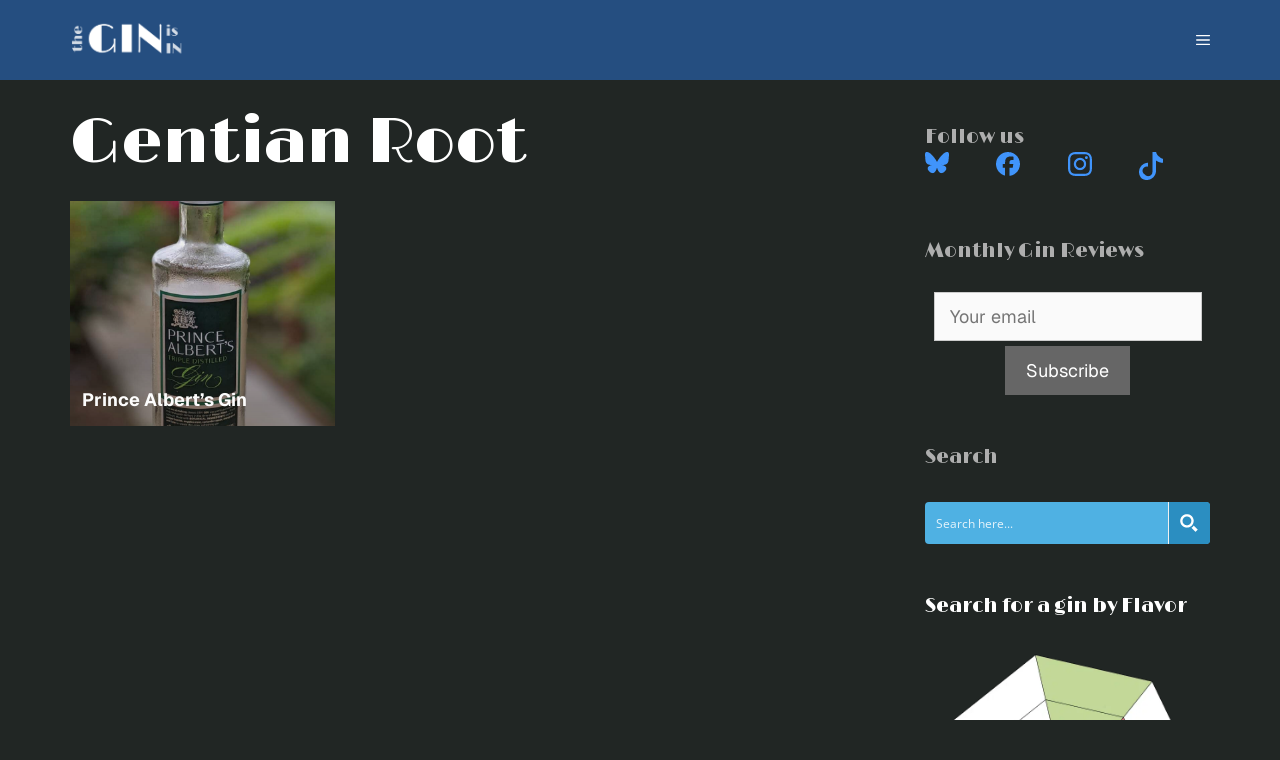

--- FILE ---
content_type: text/html; charset=UTF-8
request_url: https://theginisin.com/botanicals-list/gentian-root/
body_size: 31009
content:
<!DOCTYPE html>
<html lang="en-US">
<head><meta charset="UTF-8"><script type="06e381da23839e575baafcb4-text/javascript">if(navigator.userAgent.match(/MSIE|Internet Explorer/i)||navigator.userAgent.match(/Trident\/7\..*?rv:11/i)){var href=document.location.href;if(!href.match(/[?&]nowprocket/)){if(href.indexOf("?")==-1){if(href.indexOf("#")==-1){document.location.href=href+"?nowprocket=1"}else{document.location.href=href.replace("#","?nowprocket=1#")}}else{if(href.indexOf("#")==-1){document.location.href=href+"&nowprocket=1"}else{document.location.href=href.replace("#","&nowprocket=1#")}}}}</script><script type="06e381da23839e575baafcb4-text/javascript">(()=>{class RocketLazyLoadScripts{constructor(){this.v="2.0.4",this.userEvents=["keydown","keyup","mousedown","mouseup","mousemove","mouseover","mouseout","touchmove","touchstart","touchend","touchcancel","wheel","click","dblclick","input"],this.attributeEvents=["onblur","onclick","oncontextmenu","ondblclick","onfocus","onmousedown","onmouseenter","onmouseleave","onmousemove","onmouseout","onmouseover","onmouseup","onmousewheel","onscroll","onsubmit"]}async t(){this.i(),this.o(),/iP(ad|hone)/.test(navigator.userAgent)&&this.h(),this.u(),this.l(this),this.m(),this.k(this),this.p(this),this._(),await Promise.all([this.R(),this.L()]),this.lastBreath=Date.now(),this.S(this),this.P(),this.D(),this.O(),this.M(),await this.C(this.delayedScripts.normal),await this.C(this.delayedScripts.defer),await this.C(this.delayedScripts.async),await this.T(),await this.F(),await this.j(),await this.A(),window.dispatchEvent(new Event("rocket-allScriptsLoaded")),this.everythingLoaded=!0,this.lastTouchEnd&&await new Promise(t=>setTimeout(t,500-Date.now()+this.lastTouchEnd)),this.I(),this.H(),this.U(),this.W()}i(){this.CSPIssue=sessionStorage.getItem("rocketCSPIssue"),document.addEventListener("securitypolicyviolation",t=>{this.CSPIssue||"script-src-elem"!==t.violatedDirective||"data"!==t.blockedURI||(this.CSPIssue=!0,sessionStorage.setItem("rocketCSPIssue",!0))},{isRocket:!0})}o(){window.addEventListener("pageshow",t=>{this.persisted=t.persisted,this.realWindowLoadedFired=!0},{isRocket:!0}),window.addEventListener("pagehide",()=>{this.onFirstUserAction=null},{isRocket:!0})}h(){let t;function e(e){t=e}window.addEventListener("touchstart",e,{isRocket:!0}),window.addEventListener("touchend",function i(o){o.changedTouches[0]&&t.changedTouches[0]&&Math.abs(o.changedTouches[0].pageX-t.changedTouches[0].pageX)<10&&Math.abs(o.changedTouches[0].pageY-t.changedTouches[0].pageY)<10&&o.timeStamp-t.timeStamp<200&&(window.removeEventListener("touchstart",e,{isRocket:!0}),window.removeEventListener("touchend",i,{isRocket:!0}),"INPUT"===o.target.tagName&&"text"===o.target.type||(o.target.dispatchEvent(new TouchEvent("touchend",{target:o.target,bubbles:!0})),o.target.dispatchEvent(new MouseEvent("mouseover",{target:o.target,bubbles:!0})),o.target.dispatchEvent(new PointerEvent("click",{target:o.target,bubbles:!0,cancelable:!0,detail:1,clientX:o.changedTouches[0].clientX,clientY:o.changedTouches[0].clientY})),event.preventDefault()))},{isRocket:!0})}q(t){this.userActionTriggered||("mousemove"!==t.type||this.firstMousemoveIgnored?"keyup"===t.type||"mouseover"===t.type||"mouseout"===t.type||(this.userActionTriggered=!0,this.onFirstUserAction&&this.onFirstUserAction()):this.firstMousemoveIgnored=!0),"click"===t.type&&t.preventDefault(),t.stopPropagation(),t.stopImmediatePropagation(),"touchstart"===this.lastEvent&&"touchend"===t.type&&(this.lastTouchEnd=Date.now()),"click"===t.type&&(this.lastTouchEnd=0),this.lastEvent=t.type,t.composedPath&&t.composedPath()[0].getRootNode()instanceof ShadowRoot&&(t.rocketTarget=t.composedPath()[0]),this.savedUserEvents.push(t)}u(){this.savedUserEvents=[],this.userEventHandler=this.q.bind(this),this.userEvents.forEach(t=>window.addEventListener(t,this.userEventHandler,{passive:!1,isRocket:!0})),document.addEventListener("visibilitychange",this.userEventHandler,{isRocket:!0})}U(){this.userEvents.forEach(t=>window.removeEventListener(t,this.userEventHandler,{passive:!1,isRocket:!0})),document.removeEventListener("visibilitychange",this.userEventHandler,{isRocket:!0}),this.savedUserEvents.forEach(t=>{(t.rocketTarget||t.target).dispatchEvent(new window[t.constructor.name](t.type,t))})}m(){const t="return false",e=Array.from(this.attributeEvents,t=>"data-rocket-"+t),i="["+this.attributeEvents.join("],[")+"]",o="[data-rocket-"+this.attributeEvents.join("],[data-rocket-")+"]",s=(e,i,o)=>{o&&o!==t&&(e.setAttribute("data-rocket-"+i,o),e["rocket"+i]=new Function("event",o),e.setAttribute(i,t))};new MutationObserver(t=>{for(const n of t)"attributes"===n.type&&(n.attributeName.startsWith("data-rocket-")||this.everythingLoaded?n.attributeName.startsWith("data-rocket-")&&this.everythingLoaded&&this.N(n.target,n.attributeName.substring(12)):s(n.target,n.attributeName,n.target.getAttribute(n.attributeName))),"childList"===n.type&&n.addedNodes.forEach(t=>{if(t.nodeType===Node.ELEMENT_NODE)if(this.everythingLoaded)for(const i of[t,...t.querySelectorAll(o)])for(const t of i.getAttributeNames())e.includes(t)&&this.N(i,t.substring(12));else for(const e of[t,...t.querySelectorAll(i)])for(const t of e.getAttributeNames())this.attributeEvents.includes(t)&&s(e,t,e.getAttribute(t))})}).observe(document,{subtree:!0,childList:!0,attributeFilter:[...this.attributeEvents,...e]})}I(){this.attributeEvents.forEach(t=>{document.querySelectorAll("[data-rocket-"+t+"]").forEach(e=>{this.N(e,t)})})}N(t,e){const i=t.getAttribute("data-rocket-"+e);i&&(t.setAttribute(e,i),t.removeAttribute("data-rocket-"+e))}k(t){Object.defineProperty(HTMLElement.prototype,"onclick",{get(){return this.rocketonclick||null},set(e){this.rocketonclick=e,this.setAttribute(t.everythingLoaded?"onclick":"data-rocket-onclick","this.rocketonclick(event)")}})}S(t){function e(e,i){let o=e[i];e[i]=null,Object.defineProperty(e,i,{get:()=>o,set(s){t.everythingLoaded?o=s:e["rocket"+i]=o=s}})}e(document,"onreadystatechange"),e(window,"onload"),e(window,"onpageshow");try{Object.defineProperty(document,"readyState",{get:()=>t.rocketReadyState,set(e){t.rocketReadyState=e},configurable:!0}),document.readyState="loading"}catch(t){console.log("WPRocket DJE readyState conflict, bypassing")}}l(t){this.originalAddEventListener=EventTarget.prototype.addEventListener,this.originalRemoveEventListener=EventTarget.prototype.removeEventListener,this.savedEventListeners=[],EventTarget.prototype.addEventListener=function(e,i,o){o&&o.isRocket||!t.B(e,this)&&!t.userEvents.includes(e)||t.B(e,this)&&!t.userActionTriggered||e.startsWith("rocket-")||t.everythingLoaded?t.originalAddEventListener.call(this,e,i,o):(t.savedEventListeners.push({target:this,remove:!1,type:e,func:i,options:o}),"mouseenter"!==e&&"mouseleave"!==e||t.originalAddEventListener.call(this,e,t.savedUserEvents.push,o))},EventTarget.prototype.removeEventListener=function(e,i,o){o&&o.isRocket||!t.B(e,this)&&!t.userEvents.includes(e)||t.B(e,this)&&!t.userActionTriggered||e.startsWith("rocket-")||t.everythingLoaded?t.originalRemoveEventListener.call(this,e,i,o):t.savedEventListeners.push({target:this,remove:!0,type:e,func:i,options:o})}}J(t,e){this.savedEventListeners=this.savedEventListeners.filter(i=>{let o=i.type,s=i.target||window;return e!==o||t!==s||(this.B(o,s)&&(i.type="rocket-"+o),this.$(i),!1)})}H(){EventTarget.prototype.addEventListener=this.originalAddEventListener,EventTarget.prototype.removeEventListener=this.originalRemoveEventListener,this.savedEventListeners.forEach(t=>this.$(t))}$(t){t.remove?this.originalRemoveEventListener.call(t.target,t.type,t.func,t.options):this.originalAddEventListener.call(t.target,t.type,t.func,t.options)}p(t){let e;function i(e){return t.everythingLoaded?e:e.split(" ").map(t=>"load"===t||t.startsWith("load.")?"rocket-jquery-load":t).join(" ")}function o(o){function s(e){const s=o.fn[e];o.fn[e]=o.fn.init.prototype[e]=function(){return this[0]===window&&t.userActionTriggered&&("string"==typeof arguments[0]||arguments[0]instanceof String?arguments[0]=i(arguments[0]):"object"==typeof arguments[0]&&Object.keys(arguments[0]).forEach(t=>{const e=arguments[0][t];delete arguments[0][t],arguments[0][i(t)]=e})),s.apply(this,arguments),this}}if(o&&o.fn&&!t.allJQueries.includes(o)){const e={DOMContentLoaded:[],"rocket-DOMContentLoaded":[]};for(const t in e)document.addEventListener(t,()=>{e[t].forEach(t=>t())},{isRocket:!0});o.fn.ready=o.fn.init.prototype.ready=function(i){function s(){parseInt(o.fn.jquery)>2?setTimeout(()=>i.bind(document)(o)):i.bind(document)(o)}return"function"==typeof i&&(t.realDomReadyFired?!t.userActionTriggered||t.fauxDomReadyFired?s():e["rocket-DOMContentLoaded"].push(s):e.DOMContentLoaded.push(s)),o([])},s("on"),s("one"),s("off"),t.allJQueries.push(o)}e=o}t.allJQueries=[],o(window.jQuery),Object.defineProperty(window,"jQuery",{get:()=>e,set(t){o(t)}})}P(){const t=new Map;document.write=document.writeln=function(e){const i=document.currentScript,o=document.createRange(),s=i.parentElement;let n=t.get(i);void 0===n&&(n=i.nextSibling,t.set(i,n));const c=document.createDocumentFragment();o.setStart(c,0),c.appendChild(o.createContextualFragment(e)),s.insertBefore(c,n)}}async R(){return new Promise(t=>{this.userActionTriggered?t():this.onFirstUserAction=t})}async L(){return new Promise(t=>{document.addEventListener("DOMContentLoaded",()=>{this.realDomReadyFired=!0,t()},{isRocket:!0})})}async j(){return this.realWindowLoadedFired?Promise.resolve():new Promise(t=>{window.addEventListener("load",t,{isRocket:!0})})}M(){this.pendingScripts=[];this.scriptsMutationObserver=new MutationObserver(t=>{for(const e of t)e.addedNodes.forEach(t=>{"SCRIPT"!==t.tagName||t.noModule||t.isWPRocket||this.pendingScripts.push({script:t,promise:new Promise(e=>{const i=()=>{const i=this.pendingScripts.findIndex(e=>e.script===t);i>=0&&this.pendingScripts.splice(i,1),e()};t.addEventListener("load",i,{isRocket:!0}),t.addEventListener("error",i,{isRocket:!0}),setTimeout(i,1e3)})})})}),this.scriptsMutationObserver.observe(document,{childList:!0,subtree:!0})}async F(){await this.X(),this.pendingScripts.length?(await this.pendingScripts[0].promise,await this.F()):this.scriptsMutationObserver.disconnect()}D(){this.delayedScripts={normal:[],async:[],defer:[]},document.querySelectorAll("script[type$=rocketlazyloadscript]").forEach(t=>{t.hasAttribute("data-rocket-src")?t.hasAttribute("async")&&!1!==t.async?this.delayedScripts.async.push(t):t.hasAttribute("defer")&&!1!==t.defer||"module"===t.getAttribute("data-rocket-type")?this.delayedScripts.defer.push(t):this.delayedScripts.normal.push(t):this.delayedScripts.normal.push(t)})}async _(){await this.L();let t=[];document.querySelectorAll("script[type$=rocketlazyloadscript][data-rocket-src]").forEach(e=>{let i=e.getAttribute("data-rocket-src");if(i&&!i.startsWith("data:")){i.startsWith("//")&&(i=location.protocol+i);try{const o=new URL(i).origin;o!==location.origin&&t.push({src:o,crossOrigin:e.crossOrigin||"module"===e.getAttribute("data-rocket-type")})}catch(t){}}}),t=[...new Map(t.map(t=>[JSON.stringify(t),t])).values()],this.Y(t,"preconnect")}async G(t){if(await this.K(),!0!==t.noModule||!("noModule"in HTMLScriptElement.prototype))return new Promise(e=>{let i;function o(){(i||t).setAttribute("data-rocket-status","executed"),e()}try{if(navigator.userAgent.includes("Firefox/")||""===navigator.vendor||this.CSPIssue)i=document.createElement("script"),[...t.attributes].forEach(t=>{let e=t.nodeName;"type"!==e&&("data-rocket-type"===e&&(e="type"),"data-rocket-src"===e&&(e="src"),i.setAttribute(e,t.nodeValue))}),t.text&&(i.text=t.text),t.nonce&&(i.nonce=t.nonce),i.hasAttribute("src")?(i.addEventListener("load",o,{isRocket:!0}),i.addEventListener("error",()=>{i.setAttribute("data-rocket-status","failed-network"),e()},{isRocket:!0}),setTimeout(()=>{i.isConnected||e()},1)):(i.text=t.text,o()),i.isWPRocket=!0,t.parentNode.replaceChild(i,t);else{const i=t.getAttribute("data-rocket-type"),s=t.getAttribute("data-rocket-src");i?(t.type=i,t.removeAttribute("data-rocket-type")):t.removeAttribute("type"),t.addEventListener("load",o,{isRocket:!0}),t.addEventListener("error",i=>{this.CSPIssue&&i.target.src.startsWith("data:")?(console.log("WPRocket: CSP fallback activated"),t.removeAttribute("src"),this.G(t).then(e)):(t.setAttribute("data-rocket-status","failed-network"),e())},{isRocket:!0}),s?(t.fetchPriority="high",t.removeAttribute("data-rocket-src"),t.src=s):t.src="data:text/javascript;base64,"+window.btoa(unescape(encodeURIComponent(t.text)))}}catch(i){t.setAttribute("data-rocket-status","failed-transform"),e()}});t.setAttribute("data-rocket-status","skipped")}async C(t){const e=t.shift();return e?(e.isConnected&&await this.G(e),this.C(t)):Promise.resolve()}O(){this.Y([...this.delayedScripts.normal,...this.delayedScripts.defer,...this.delayedScripts.async],"preload")}Y(t,e){this.trash=this.trash||[];let i=!0;var o=document.createDocumentFragment();t.forEach(t=>{const s=t.getAttribute&&t.getAttribute("data-rocket-src")||t.src;if(s&&!s.startsWith("data:")){const n=document.createElement("link");n.href=s,n.rel=e,"preconnect"!==e&&(n.as="script",n.fetchPriority=i?"high":"low"),t.getAttribute&&"module"===t.getAttribute("data-rocket-type")&&(n.crossOrigin=!0),t.crossOrigin&&(n.crossOrigin=t.crossOrigin),t.integrity&&(n.integrity=t.integrity),t.nonce&&(n.nonce=t.nonce),o.appendChild(n),this.trash.push(n),i=!1}}),document.head.appendChild(o)}W(){this.trash.forEach(t=>t.remove())}async T(){try{document.readyState="interactive"}catch(t){}this.fauxDomReadyFired=!0;try{await this.K(),this.J(document,"readystatechange"),document.dispatchEvent(new Event("rocket-readystatechange")),await this.K(),document.rocketonreadystatechange&&document.rocketonreadystatechange(),await this.K(),this.J(document,"DOMContentLoaded"),document.dispatchEvent(new Event("rocket-DOMContentLoaded")),await this.K(),this.J(window,"DOMContentLoaded"),window.dispatchEvent(new Event("rocket-DOMContentLoaded"))}catch(t){console.error(t)}}async A(){try{document.readyState="complete"}catch(t){}try{await this.K(),this.J(document,"readystatechange"),document.dispatchEvent(new Event("rocket-readystatechange")),await this.K(),document.rocketonreadystatechange&&document.rocketonreadystatechange(),await this.K(),this.J(window,"load"),window.dispatchEvent(new Event("rocket-load")),await this.K(),window.rocketonload&&window.rocketonload(),await this.K(),this.allJQueries.forEach(t=>t(window).trigger("rocket-jquery-load")),await this.K(),this.J(window,"pageshow");const t=new Event("rocket-pageshow");t.persisted=this.persisted,window.dispatchEvent(t),await this.K(),window.rocketonpageshow&&window.rocketonpageshow({persisted:this.persisted})}catch(t){console.error(t)}}async K(){Date.now()-this.lastBreath>45&&(await this.X(),this.lastBreath=Date.now())}async X(){return document.hidden?new Promise(t=>setTimeout(t)):new Promise(t=>requestAnimationFrame(t))}B(t,e){return e===document&&"readystatechange"===t||(e===document&&"DOMContentLoaded"===t||(e===window&&"DOMContentLoaded"===t||(e===window&&"load"===t||e===window&&"pageshow"===t)))}static run(){(new RocketLazyLoadScripts).t()}}RocketLazyLoadScripts.run()})();</script>
        <link rel="preconnect dns-prefetch" href="https://www.googletagmanager.com" crossorigin>
            <link rel="preconnect dns-prefetch" href="https://stats.g.doubleclick.net" crossorigin>
        
	
	<link rel="profile" href="https://gmpg.org/xfn/11">
	<meta name='robots' content='index, follow, max-image-preview:large, max-snippet:-1, max-video-preview:-1' />
	<style>img:is([sizes="auto" i], [sizes^="auto," i]) { contain-intrinsic-size: 3000px 1500px }</style>
	<meta name="viewport" content="width=device-width, initial-scale=1">
	<!-- This site is optimized with the Yoast SEO Premium plugin v25.9 (Yoast SEO v26.3) - https://yoast.com/wordpress/plugins/seo/ -->
	<title>Gentian Root is a botanical found in gin.</title>
<link data-rocket-preload as="style" href="https://fonts.googleapis.com/css2?family=Limelight&#038;Geist:wght@100..900&#038;display=swap" rel="preload">
<link data-rocket-preload as="style" href="https://fonts.googleapis.com/css?family=Limelight%3Aregular&#038;display=swap" rel="preload">
<script src="/cdn-cgi/scripts/7d0fa10a/cloudflare-static/rocket-loader.min.js" data-cf-settings="06e381da23839e575baafcb4-|49"></script><link href="https://fonts.googleapis.com/css2?family=Limelight&#038;Geist:wght@100..900&#038;display=swap" media="print" onload="this.media=&#039;all&#039;" rel="stylesheet">
<noscript><link rel="stylesheet" href="https://fonts.googleapis.com/css2?family=Limelight&#038;Geist:wght@100..900&#038;display=swap"></noscript>
<script src="/cdn-cgi/scripts/7d0fa10a/cloudflare-static/rocket-loader.min.js" data-cf-settings="06e381da23839e575baafcb4-|49"></script><link href="https://fonts.googleapis.com/css?family=Limelight%3Aregular&#038;display=swap" media="print" onload="this.media=&#039;all&#039;" rel="stylesheet">
<noscript><link rel="stylesheet" href="https://fonts.googleapis.com/css?family=Limelight%3Aregular&#038;display=swap"></noscript>
	<meta name="description" content="Gentian Root is one of the botanicals that gin distillers have used to create gins. the GIN is IN has reviewed several gins that contain Gentian Root ." />
	<link rel="canonical" href="https://theginisin.com/botanicals-list/gentian-root/" />
	<meta property="og:locale" content="en_US" />
	<meta property="og:type" content="article" />
	<meta property="og:title" content="Gentian Root Archives" />
	<meta property="og:description" content="Gentian Root is one of the botanicals that gin distillers have used to create gins. the GIN is IN has reviewed several gins that contain Gentian Root ." />
	<meta property="og:url" content="https://theginisin.com/botanicals-list/gentian-root/" />
	<meta property="og:site_name" content="the GIN is IN" />
	<meta name="twitter:card" content="summary_large_image" />
	<meta name="twitter:site" content="@theginisin" />
	<script type="application/ld+json" class="yoast-schema-graph">{"@context":"https://schema.org","@graph":[{"@type":"CollectionPage","@id":"https://theginisin.com/botanicals-list/gentian-root/","url":"https://theginisin.com/botanicals-list/gentian-root/","name":"Gentian Root is a botanical found in gin.","isPartOf":{"@id":"https://theginisin.com/#website"},"primaryImageOfPage":{"@id":"https://theginisin.com/botanicals-list/gentian-root/#primaryimage"},"image":{"@id":"https://theginisin.com/botanicals-list/gentian-root/#primaryimage"},"thumbnailUrl":"https://theginisin.com/wp-content/uploads/2019/09/Prince-Alberts-Gin.jpg","description":"Gentian Root is one of the botanicals that gin distillers have used to create gins. the GIN is IN has reviewed several gins that contain Gentian Root .","breadcrumb":{"@id":"https://theginisin.com/botanicals-list/gentian-root/#breadcrumb"},"inLanguage":"en-US"},{"@type":"ImageObject","inLanguage":"en-US","@id":"https://theginisin.com/botanicals-list/gentian-root/#primaryimage","url":"https://theginisin.com/wp-content/uploads/2019/09/Prince-Alberts-Gin.jpg","contentUrl":"https://theginisin.com/wp-content/uploads/2019/09/Prince-Alberts-Gin.jpg","width":1706,"height":2560,"caption":"Prince Albert's Gin"},{"@type":"BreadcrumbList","@id":"https://theginisin.com/botanicals-list/gentian-root/#breadcrumb","itemListElement":[{"@type":"ListItem","position":1,"name":"Home","item":"https://theginisin.com/"},{"@type":"ListItem","position":2,"name":"Gentian Root"}]},{"@type":"WebSite","@id":"https://theginisin.com/#website","url":"https://theginisin.com/","name":"the GIN is IN","description":"1,000 Gin Reviews by gin expert Aaron Knoll","publisher":{"@id":"https://theginisin.com/#organization"},"potentialAction":[{"@type":"SearchAction","target":{"@type":"EntryPoint","urlTemplate":"https://theginisin.com/?s={search_term_string}"},"query-input":{"@type":"PropertyValueSpecification","valueRequired":true,"valueName":"search_term_string"}}],"inLanguage":"en-US"},{"@type":"Organization","@id":"https://theginisin.com/#organization","name":"The GIN is IN","url":"https://theginisin.com/","logo":{"@type":"ImageObject","inLanguage":"en-US","@id":"https://theginisin.com/#/schema/logo/image/","url":"https://theginisin.com/wp-content/uploads/2020/02/Artboard-1.png","contentUrl":"https://theginisin.com/wp-content/uploads/2020/02/Artboard-1.png","width":935,"height":417,"caption":"The GIN is IN"},"image":{"@id":"https://theginisin.com/#/schema/logo/image/"},"sameAs":["https://www.facebook.com/theginisin/","https://x.com/theginisin","https://www.linkedin.com/company/the-gin-is-in","https://www.instagram.com/theginisin/","https://www.pinterest.com/theginisin/"]}]}</script>
	<!-- / Yoast SEO Premium plugin. -->


<link rel='dns-prefetch' href='//fonts.googleapis.com' />
<link rel='dns-prefetch' href='//www.googletagmanager.com' />
<link href='https://fonts.gstatic.com' crossorigin rel='preconnect' />
<link rel="alternate" type="application/rss+xml" title="the GIN is IN &raquo; Feed" href="https://theginisin.com/feed/" />
<link data-minify="1" rel='stylesheet' id='generatepress-fonts-css' href='https://theginisin.com/wp-content/cache/min/1/wp-content/uploads/generatepress/fonts/fonts.css?ver=1760726152' media='all' />
<link rel='stylesheet' id='wp-block-library-css' href='https://theginisin.com/wp-includes/css/dist/block-library/style.min.css?ver=6.8.3' media='all' />
<style id='classic-theme-styles-inline-css'>
/*! This file is auto-generated */
.wp-block-button__link{color:#fff;background-color:#32373c;border-radius:9999px;box-shadow:none;text-decoration:none;padding:calc(.667em + 2px) calc(1.333em + 2px);font-size:1.125em}.wp-block-file__button{background:#32373c;color:#fff;text-decoration:none}
</style>
<style id='global-styles-inline-css'>
:root{--wp--preset--aspect-ratio--square: 1;--wp--preset--aspect-ratio--4-3: 4/3;--wp--preset--aspect-ratio--3-4: 3/4;--wp--preset--aspect-ratio--3-2: 3/2;--wp--preset--aspect-ratio--2-3: 2/3;--wp--preset--aspect-ratio--16-9: 16/9;--wp--preset--aspect-ratio--9-16: 9/16;--wp--preset--color--black: #000000;--wp--preset--color--cyan-bluish-gray: #abb8c3;--wp--preset--color--white: #ffffff;--wp--preset--color--pale-pink: #f78da7;--wp--preset--color--vivid-red: #cf2e2e;--wp--preset--color--luminous-vivid-orange: #ff6900;--wp--preset--color--luminous-vivid-amber: #fcb900;--wp--preset--color--light-green-cyan: #7bdcb5;--wp--preset--color--vivid-green-cyan: #00d084;--wp--preset--color--pale-cyan-blue: #8ed1fc;--wp--preset--color--vivid-cyan-blue: #0693e3;--wp--preset--color--vivid-purple: #9b51e0;--wp--preset--color--contrast: var(--contrast);--wp--preset--color--contrast-2: var(--contrast-2);--wp--preset--color--contrast-3: var(--contrast-3);--wp--preset--color--base: var(--base);--wp--preset--color--base-2: var(--base-2);--wp--preset--color--base-3: var(--base-3);--wp--preset--color--background: var(--background);--wp--preset--color--jewel-blue: var(--jewel-blue);--wp--preset--color--jewel-green: var(--jewel-green);--wp--preset--color--light-jewel-green: var(--light-jewel-green);--wp--preset--color--juniper-blue: var(--juniper-blue);--wp--preset--color--tgii-blackdrop: var(--tgii-blackdrop);--wp--preset--color--tgii-bronzemid: var(--tgii-bronzemid);--wp--preset--color--tgii-bronzelight: var(--tgii-bronzelight);--wp--preset--color--tgii-lightgray: var(--tgii-lightgray);--wp--preset--gradient--vivid-cyan-blue-to-vivid-purple: linear-gradient(135deg,rgba(6,147,227,1) 0%,rgb(155,81,224) 100%);--wp--preset--gradient--light-green-cyan-to-vivid-green-cyan: linear-gradient(135deg,rgb(122,220,180) 0%,rgb(0,208,130) 100%);--wp--preset--gradient--luminous-vivid-amber-to-luminous-vivid-orange: linear-gradient(135deg,rgba(252,185,0,1) 0%,rgba(255,105,0,1) 100%);--wp--preset--gradient--luminous-vivid-orange-to-vivid-red: linear-gradient(135deg,rgba(255,105,0,1) 0%,rgb(207,46,46) 100%);--wp--preset--gradient--very-light-gray-to-cyan-bluish-gray: linear-gradient(135deg,rgb(238,238,238) 0%,rgb(169,184,195) 100%);--wp--preset--gradient--cool-to-warm-spectrum: linear-gradient(135deg,rgb(74,234,220) 0%,rgb(151,120,209) 20%,rgb(207,42,186) 40%,rgb(238,44,130) 60%,rgb(251,105,98) 80%,rgb(254,248,76) 100%);--wp--preset--gradient--blush-light-purple: linear-gradient(135deg,rgb(255,206,236) 0%,rgb(152,150,240) 100%);--wp--preset--gradient--blush-bordeaux: linear-gradient(135deg,rgb(254,205,165) 0%,rgb(254,45,45) 50%,rgb(107,0,62) 100%);--wp--preset--gradient--luminous-dusk: linear-gradient(135deg,rgb(255,203,112) 0%,rgb(199,81,192) 50%,rgb(65,88,208) 100%);--wp--preset--gradient--pale-ocean: linear-gradient(135deg,rgb(255,245,203) 0%,rgb(182,227,212) 50%,rgb(51,167,181) 100%);--wp--preset--gradient--electric-grass: linear-gradient(135deg,rgb(202,248,128) 0%,rgb(113,206,126) 100%);--wp--preset--gradient--midnight: linear-gradient(135deg,rgb(2,3,129) 0%,rgb(40,116,252) 100%);--wp--preset--font-size--small: 13px;--wp--preset--font-size--medium: 20px;--wp--preset--font-size--large: 36px;--wp--preset--font-size--x-large: 42px;--wp--preset--spacing--20: 0.44rem;--wp--preset--spacing--30: 0.67rem;--wp--preset--spacing--40: 1rem;--wp--preset--spacing--50: 1.5rem;--wp--preset--spacing--60: 2.25rem;--wp--preset--spacing--70: 3.38rem;--wp--preset--spacing--80: 5.06rem;--wp--preset--shadow--natural: 6px 6px 9px rgba(0, 0, 0, 0.2);--wp--preset--shadow--deep: 12px 12px 50px rgba(0, 0, 0, 0.4);--wp--preset--shadow--sharp: 6px 6px 0px rgba(0, 0, 0, 0.2);--wp--preset--shadow--outlined: 6px 6px 0px -3px rgba(255, 255, 255, 1), 6px 6px rgba(0, 0, 0, 1);--wp--preset--shadow--crisp: 6px 6px 0px rgba(0, 0, 0, 1);}:where(.is-layout-flex){gap: 0.5em;}:where(.is-layout-grid){gap: 0.5em;}body .is-layout-flex{display: flex;}.is-layout-flex{flex-wrap: wrap;align-items: center;}.is-layout-flex > :is(*, div){margin: 0;}body .is-layout-grid{display: grid;}.is-layout-grid > :is(*, div){margin: 0;}:where(.wp-block-columns.is-layout-flex){gap: 2em;}:where(.wp-block-columns.is-layout-grid){gap: 2em;}:where(.wp-block-post-template.is-layout-flex){gap: 1.25em;}:where(.wp-block-post-template.is-layout-grid){gap: 1.25em;}.has-black-color{color: var(--wp--preset--color--black) !important;}.has-cyan-bluish-gray-color{color: var(--wp--preset--color--cyan-bluish-gray) !important;}.has-white-color{color: var(--wp--preset--color--white) !important;}.has-pale-pink-color{color: var(--wp--preset--color--pale-pink) !important;}.has-vivid-red-color{color: var(--wp--preset--color--vivid-red) !important;}.has-luminous-vivid-orange-color{color: var(--wp--preset--color--luminous-vivid-orange) !important;}.has-luminous-vivid-amber-color{color: var(--wp--preset--color--luminous-vivid-amber) !important;}.has-light-green-cyan-color{color: var(--wp--preset--color--light-green-cyan) !important;}.has-vivid-green-cyan-color{color: var(--wp--preset--color--vivid-green-cyan) !important;}.has-pale-cyan-blue-color{color: var(--wp--preset--color--pale-cyan-blue) !important;}.has-vivid-cyan-blue-color{color: var(--wp--preset--color--vivid-cyan-blue) !important;}.has-vivid-purple-color{color: var(--wp--preset--color--vivid-purple) !important;}.has-black-background-color{background-color: var(--wp--preset--color--black) !important;}.has-cyan-bluish-gray-background-color{background-color: var(--wp--preset--color--cyan-bluish-gray) !important;}.has-white-background-color{background-color: var(--wp--preset--color--white) !important;}.has-pale-pink-background-color{background-color: var(--wp--preset--color--pale-pink) !important;}.has-vivid-red-background-color{background-color: var(--wp--preset--color--vivid-red) !important;}.has-luminous-vivid-orange-background-color{background-color: var(--wp--preset--color--luminous-vivid-orange) !important;}.has-luminous-vivid-amber-background-color{background-color: var(--wp--preset--color--luminous-vivid-amber) !important;}.has-light-green-cyan-background-color{background-color: var(--wp--preset--color--light-green-cyan) !important;}.has-vivid-green-cyan-background-color{background-color: var(--wp--preset--color--vivid-green-cyan) !important;}.has-pale-cyan-blue-background-color{background-color: var(--wp--preset--color--pale-cyan-blue) !important;}.has-vivid-cyan-blue-background-color{background-color: var(--wp--preset--color--vivid-cyan-blue) !important;}.has-vivid-purple-background-color{background-color: var(--wp--preset--color--vivid-purple) !important;}.has-black-border-color{border-color: var(--wp--preset--color--black) !important;}.has-cyan-bluish-gray-border-color{border-color: var(--wp--preset--color--cyan-bluish-gray) !important;}.has-white-border-color{border-color: var(--wp--preset--color--white) !important;}.has-pale-pink-border-color{border-color: var(--wp--preset--color--pale-pink) !important;}.has-vivid-red-border-color{border-color: var(--wp--preset--color--vivid-red) !important;}.has-luminous-vivid-orange-border-color{border-color: var(--wp--preset--color--luminous-vivid-orange) !important;}.has-luminous-vivid-amber-border-color{border-color: var(--wp--preset--color--luminous-vivid-amber) !important;}.has-light-green-cyan-border-color{border-color: var(--wp--preset--color--light-green-cyan) !important;}.has-vivid-green-cyan-border-color{border-color: var(--wp--preset--color--vivid-green-cyan) !important;}.has-pale-cyan-blue-border-color{border-color: var(--wp--preset--color--pale-cyan-blue) !important;}.has-vivid-cyan-blue-border-color{border-color: var(--wp--preset--color--vivid-cyan-blue) !important;}.has-vivid-purple-border-color{border-color: var(--wp--preset--color--vivid-purple) !important;}.has-vivid-cyan-blue-to-vivid-purple-gradient-background{background: var(--wp--preset--gradient--vivid-cyan-blue-to-vivid-purple) !important;}.has-light-green-cyan-to-vivid-green-cyan-gradient-background{background: var(--wp--preset--gradient--light-green-cyan-to-vivid-green-cyan) !important;}.has-luminous-vivid-amber-to-luminous-vivid-orange-gradient-background{background: var(--wp--preset--gradient--luminous-vivid-amber-to-luminous-vivid-orange) !important;}.has-luminous-vivid-orange-to-vivid-red-gradient-background{background: var(--wp--preset--gradient--luminous-vivid-orange-to-vivid-red) !important;}.has-very-light-gray-to-cyan-bluish-gray-gradient-background{background: var(--wp--preset--gradient--very-light-gray-to-cyan-bluish-gray) !important;}.has-cool-to-warm-spectrum-gradient-background{background: var(--wp--preset--gradient--cool-to-warm-spectrum) !important;}.has-blush-light-purple-gradient-background{background: var(--wp--preset--gradient--blush-light-purple) !important;}.has-blush-bordeaux-gradient-background{background: var(--wp--preset--gradient--blush-bordeaux) !important;}.has-luminous-dusk-gradient-background{background: var(--wp--preset--gradient--luminous-dusk) !important;}.has-pale-ocean-gradient-background{background: var(--wp--preset--gradient--pale-ocean) !important;}.has-electric-grass-gradient-background{background: var(--wp--preset--gradient--electric-grass) !important;}.has-midnight-gradient-background{background: var(--wp--preset--gradient--midnight) !important;}.has-small-font-size{font-size: var(--wp--preset--font-size--small) !important;}.has-medium-font-size{font-size: var(--wp--preset--font-size--medium) !important;}.has-large-font-size{font-size: var(--wp--preset--font-size--large) !important;}.has-x-large-font-size{font-size: var(--wp--preset--font-size--x-large) !important;}
:where(.wp-block-post-template.is-layout-flex){gap: 1.25em;}:where(.wp-block-post-template.is-layout-grid){gap: 1.25em;}
:where(.wp-block-columns.is-layout-flex){gap: 2em;}:where(.wp-block-columns.is-layout-grid){gap: 2em;}
:root :where(.wp-block-pullquote){font-size: 1.5em;line-height: 1.6;}
</style>

<link rel='stylesheet' id='wp-show-posts-css' href='https://theginisin.com/wp-content/plugins/wp-show-posts/css/wp-show-posts-min.css?ver=1.1.6' media='all' />
<link rel='stylesheet' id='parent-style-css' href='https://theginisin.com/wp-content/themes/generatepress/style.css' media='all' />
<link rel='stylesheet' id='generate-style-css' href='https://theginisin.com/wp-content/themes/generatepress/assets/css/all.min.css?ver=3.6.0' media='all' />
<style id='generate-style-inline-css'>
.no-featured-image-padding .post-image {margin-left:-20px;margin-right:-20px;}.post-image-above-header .no-featured-image-padding .inside-article .post-image {margin-top:-25px;}@media (max-width:768px){.no-featured-image-padding .post-image {margin-left:-20px;margin-right:-20px;}.post-image-above-header .no-featured-image-padding .inside-article .post-image {margin-top:-10px;}}
@media (max-width: 2000px){.main-navigation .menu-toggle,.main-navigation .mobile-bar-items,.sidebar-nav-mobile:not(#sticky-placeholder){display:block;}.main-navigation ul,.gen-sidebar-nav{display:none;}[class*="nav-float-"] .site-header .inside-header > *{float:none;clear:both;}}
.dynamic-author-image-rounded{border-radius:100%;}.dynamic-featured-image, .dynamic-author-image{vertical-align:middle;}.one-container.blog .dynamic-content-template:not(:last-child), .one-container.archive .dynamic-content-template:not(:last-child){padding-bottom:0px;}.dynamic-entry-excerpt > p:last-child{margin-bottom:0px;}
</style>
<link rel='stylesheet' id='generatepress-dynamic-css' href='https://theginisin.com/wp-content/uploads/generatepress/style.min.css?ver=1756410651' media='all' />
<link data-minify="1" rel='stylesheet' id='generate-child-css' href='https://theginisin.com/wp-content/cache/min/1/wp-content/themes/generatepress-child/style.css?ver=1760726152' media='all' />
<style id='generateblocks-inline-css'>
.gb-container.gb-tabs__item:not(.gb-tabs__item-open){display:none;}.gb-grid-wrapper > .gb-grid-column-a049f93d{width:25%;}.gb-grid-wrapper > .gb-grid-column-a2e03df6{width:25%;}.gb-grid-wrapper > .gb-grid-column-b028ef34{width:25%;}.gb-grid-wrapper > .gb-grid-column-99edafe4{width:25%;}.gb-container-30c5461b{min-height:225px;display:flex;flex-direction:column;align-items:flex-start;justify-content:flex-end;position:relative;font-family:Geist;font-size:14px;background-repeat:no-repeat;background-position:center center;background-size:cover;}.gb-grid-wrapper > .gb-grid-column-30c5461b{width:33.33%;}.gb-container-9f6003ff{display:flex;flex-direction:row;align-items:flex-end;justify-content:center;margin-top:20px;}h3.gb-headline-7ead48b8{text-align:left;}h1.gb-headline-b5d28591{font-family:Limelight, display;font-size:64px;}.gb-grid-wrapper-39c4306f{display:flex;flex-wrap:wrap;}.gb-grid-wrapper-39c4306f > .gb-grid-column{box-sizing:border-box;}.gb-grid-wrapper-ac3c97e5{display:flex;flex-wrap:wrap;row-gap:20px;margin-left:-20px;}.gb-grid-wrapper-ac3c97e5 > .gb-grid-column{box-sizing:border-box;padding-left:20px;}.gb-image-301e39e2{vertical-align:middle;}.gb-accordion__item:not(.gb-accordion__item-open) > .gb-button .gb-accordion__icon-open{display:none;}.gb-accordion__item.gb-accordion__item-open > .gb-button .gb-accordion__icon{display:none;}.gb-query-loop-pagination a.gb-button-cc6efb64{display:inline-flex;padding:15px 20px;background-color:#0366d6;color:#ffffff;text-decoration:none;}.gb-query-loop-pagination a.gb-button-cc6efb64:hover, .gb-query-loop-pagination a.gb-button-cc6efb64:active, .gb-query-loop-pagination a.gb-button-cc6efb64:focus{background-color:#222222;color:#ffffff;}.gb-query-loop-pagination .gb-button-2bdb5a58{display:inline-flex;padding:15px 20px;background-color:#0366d6;color:#ffffff;text-decoration:none;}.gb-query-loop-pagination .gb-button-2bdb5a58:hover, .gb-query-loop-pagination .gb-button-2bdb5a58:active, .gb-query-loop-pagination .gb-button-2bdb5a58:focus{background-color:#222222;color:#ffffff;}.gb-query-loop-pagination a.gb-button-22cedebd{display:inline-flex;padding:15px 20px;background-color:#0366d6;color:#ffffff;text-decoration:none;}.gb-query-loop-pagination a.gb-button-22cedebd:hover, .gb-query-loop-pagination a.gb-button-22cedebd:active, .gb-query-loop-pagination a.gb-button-22cedebd:focus{background-color:#222222;color:#ffffff;}@media (max-width: 1024px) {.gb-container-30c5461b{display:flex;flex-direction:column;align-items:flex-start;justify-content:flex-end;}.gb-grid-wrapper > .gb-grid-column-30c5461b{width:33.33%;}h1.gb-headline-b5d28591{font-size:48px;}}@media (max-width: 767px) {.gb-grid-wrapper > .gb-grid-column-a049f93d{width:100%;}.gb-grid-wrapper > .gb-grid-column-a2e03df6{width:100%;}.gb-grid-wrapper > .gb-grid-column-b028ef34{width:100%;}.gb-grid-wrapper > .gb-grid-column-99edafe4{width:100%;}.gb-container-30c5461b{display:flex;flex-direction:column;align-items:flex-start;justify-content:flex-end;padding:8px;margin-right:12px;margin-left:12px;}.gb-grid-wrapper > .gb-grid-column-30c5461b{width:100%;}h1.gb-headline-b5d28591{font-size:34px;}}:root{--gb-container-width:1180px;}.gb-container .wp-block-image img{vertical-align:middle;}.gb-grid-wrapper .wp-block-image{margin-bottom:0;}.gb-highlight{background:none;}.gb-shape{line-height:0;}.gb-container-link{position:absolute;top:0;right:0;bottom:0;left:0;z-index:99;}
</style>
<link rel='stylesheet' id='generate-blog-images-css' href='https://theginisin.com/wp-content/plugins/gp-premium/blog/functions/css/featured-images.min.css?ver=2.5.2' media='all' />
<link rel='stylesheet' id='generate-sticky-css' href='https://theginisin.com/wp-content/plugins/gp-premium/menu-plus/functions/css/sticky.min.css?ver=2.5.2' media='all' />
<link rel='stylesheet' id='generate-offside-css' href='https://theginisin.com/wp-content/plugins/gp-premium/menu-plus/functions/css/offside.min.css?ver=2.5.2' media='all' />
<style id='generate-offside-inline-css'>
:root{--gp-slideout-width:265px;}.slideout-navigation.main-navigation .main-nav ul li a{font-weight:normal;text-transform:none;font-size:18px;}.slideout-navigation.main-navigation.do-overlay .main-nav ul ul li a{font-size:1em;font-size:17px;}.slideout-navigation, .slideout-navigation a{color:#ffffff;}.slideout-navigation button.slideout-exit{color:#ffffff;padding-left:20px;padding-right:20px;}.slide-opened nav.toggled .menu-toggle:before{display:none;}@media (max-width: 2000px){.menu-bar-item.slideout-toggle{display:none;}}
</style>
<link rel='stylesheet' id='generate-navigation-branding-css' href='https://theginisin.com/wp-content/plugins/gp-premium/menu-plus/functions/css/navigation-branding.min.css?ver=2.5.2' media='all' />
<style id='generate-navigation-branding-inline-css'>
@media (max-width: 2000px){.site-header, #site-navigation, #sticky-navigation{display:none !important;opacity:0.0;}#mobile-header{display:block !important;width:100% !important;}#mobile-header .main-nav > ul{display:none;}#mobile-header.toggled .main-nav > ul, #mobile-header .menu-toggle, #mobile-header .mobile-bar-items{display:block;}#mobile-header .main-nav{-ms-flex:0 0 100%;flex:0 0 100%;-webkit-box-ordinal-group:5;-ms-flex-order:4;order:4;}}.navigation-branding img, .site-logo.mobile-header-logo img{height:80px;width:auto;}.navigation-branding .main-title{line-height:80px;}@media (max-width: 1190px){#site-navigation .navigation-branding, #sticky-navigation .navigation-branding{margin-left:10px;}}@media (max-width: 2000px){.main-navigation:not(.slideout-navigation) .main-nav{-ms-flex:0 0 100%;flex:0 0 100%;}.main-navigation:not(.slideout-navigation) .inside-navigation{-ms-flex-wrap:wrap;flex-wrap:wrap;display:-webkit-box;display:-ms-flexbox;display:flex;}.nav-aligned-center .navigation-branding, .nav-aligned-left .navigation-branding{margin-right:auto;}.nav-aligned-center  .main-navigation.has-branding:not(.slideout-navigation) .inside-navigation .main-nav,.nav-aligned-center  .main-navigation.has-sticky-branding.navigation-stick .inside-navigation .main-nav,.nav-aligned-left  .main-navigation.has-branding:not(.slideout-navigation) .inside-navigation .main-nav,.nav-aligned-left  .main-navigation.has-sticky-branding.navigation-stick .inside-navigation .main-nav{margin-right:0px;}}
</style>
<script type="rocketlazyloadscript" data-rocket-src="https://theginisin.com/wp-includes/js/jquery/jquery.min.js?ver=3.7.1" id="jquery-core-js"></script>
<link rel="https://api.w.org/" href="https://theginisin.com/wp-json/" /><link rel="alternate" title="JSON" type="application/json" href="https://theginisin.com/wp-json/wp/v2/botanical/7213" /><meta name="generator" content="Site Kit by Google 1.161.0" />
<!-- Google AdSense meta tags added by Site Kit -->
<meta name="google-adsense-platform-account" content="ca-host-pub-2644536267352236">
<meta name="google-adsense-platform-domain" content="sitekit.withgoogle.com">
<!-- End Google AdSense meta tags added by Site Kit -->
        <!-- Global site tag (gtag.js) - Google Analytics -->
    <script type="rocketlazyloadscript" async data-rocket-src="https://www.googletagmanager.com/gtag/js?id=G-3CZMMJ4Z0C"></script>
    <script type="rocketlazyloadscript">
      window.dataLayer = window.dataLayer || [];
      function gtag(){dataLayer.push(arguments);}
      gtag('js', new Date());

      gtag('config', 'G-3CZMMJ4Z0C');
    </script>
    
    <script type="rocketlazyloadscript" async data-rocket-src="https://pagead2.googlesyndication.com/pagead/js/adsbygoogle.js?client=ca-pub-4986139879642486"
     crossorigin="anonymous"></script>

            <link rel="preload" as="font" type="font/ttf" crossorigin="anonymous" href="https://theginisin.com/wp-content/themes/generatepress-child/fonts/figtree.woff2">
       
                <link rel="preload" as="font" type="font/ttf" crossorigin="anonymous" href="https://theginisin.com/wp-content/themes/generatepress-child/fonts/icomoon.ttf?bw87sx">

    
 

<link data-minify="1" rel="stylesheet" id="asp-basic" href="https://theginisin.com/wp-content/cache/min/1/wp-content/cache/asp/style.basic-ho-is-po-no-da-se-co-au-se-is.css?ver=1760726152" media="all" /><style id='asp-instance-2'>div[id*='ajaxsearchpro2_'] div.asp_loader,div[id*='ajaxsearchpro2_'] div.asp_loader *{box-sizing:border-box !important;margin:0;padding:0;box-shadow:none}div[id*='ajaxsearchpro2_'] div.asp_loader{box-sizing:border-box;display:flex;flex:0 1 auto;flex-direction:column;flex-grow:0;flex-shrink:0;flex-basis:28px;max-width:100%;max-height:100%;align-items:center;justify-content:center}div[id*='ajaxsearchpro2_'] div.asp_loader-inner{width:100%;margin:0 auto;text-align:center;height:100%}@-webkit-keyframes rotate-simple{0%{-webkit-transform:rotate(0deg);transform:rotate(0deg)}50%{-webkit-transform:rotate(180deg);transform:rotate(180deg)}100%{-webkit-transform:rotate(360deg);transform:rotate(360deg)}}@keyframes rotate-simple{0%{-webkit-transform:rotate(0deg);transform:rotate(0deg)}50%{-webkit-transform:rotate(180deg);transform:rotate(180deg)}100%{-webkit-transform:rotate(360deg);transform:rotate(360deg)}}div[id*='ajaxsearchpro2_'] div.asp_simple-circle{margin:0;height:100%;width:100%;animation:rotate-simple 0.8s infinite linear;-webkit-animation:rotate-simple 0.8s infinite linear;border:4px solid rgb(255,255,255);border-right-color:transparent;border-radius:50%;box-sizing:border-box}div[id*='ajaxsearchprores2_'] .asp_res_loader div.asp_loader,div[id*='ajaxsearchprores2_'] .asp_res_loader div.asp_loader *{box-sizing:border-box !important;margin:0;padding:0;box-shadow:none}div[id*='ajaxsearchprores2_'] .asp_res_loader div.asp_loader{box-sizing:border-box;display:flex;flex:0 1 auto;flex-direction:column;flex-grow:0;flex-shrink:0;flex-basis:28px;max-width:100%;max-height:100%;align-items:center;justify-content:center}div[id*='ajaxsearchprores2_'] .asp_res_loader div.asp_loader-inner{width:100%;margin:0 auto;text-align:center;height:100%}@-webkit-keyframes rotate-simple{0%{-webkit-transform:rotate(0deg);transform:rotate(0deg)}50%{-webkit-transform:rotate(180deg);transform:rotate(180deg)}100%{-webkit-transform:rotate(360deg);transform:rotate(360deg)}}@keyframes rotate-simple{0%{-webkit-transform:rotate(0deg);transform:rotate(0deg)}50%{-webkit-transform:rotate(180deg);transform:rotate(180deg)}100%{-webkit-transform:rotate(360deg);transform:rotate(360deg)}}div[id*='ajaxsearchprores2_'] .asp_res_loader div.asp_simple-circle{margin:0;height:100%;width:100%;animation:rotate-simple 0.8s infinite linear;-webkit-animation:rotate-simple 0.8s infinite linear;border:4px solid rgb(255,255,255);border-right-color:transparent;border-radius:50%;box-sizing:border-box}#ajaxsearchpro2_1 div.asp_loader,#ajaxsearchpro2_2 div.asp_loader,#ajaxsearchpro2_1 div.asp_loader *,#ajaxsearchpro2_2 div.asp_loader *{box-sizing:border-box !important;margin:0;padding:0;box-shadow:none}#ajaxsearchpro2_1 div.asp_loader,#ajaxsearchpro2_2 div.asp_loader{box-sizing:border-box;display:flex;flex:0 1 auto;flex-direction:column;flex-grow:0;flex-shrink:0;flex-basis:28px;max-width:100%;max-height:100%;align-items:center;justify-content:center}#ajaxsearchpro2_1 div.asp_loader-inner,#ajaxsearchpro2_2 div.asp_loader-inner{width:100%;margin:0 auto;text-align:center;height:100%}@-webkit-keyframes rotate-simple{0%{-webkit-transform:rotate(0deg);transform:rotate(0deg)}50%{-webkit-transform:rotate(180deg);transform:rotate(180deg)}100%{-webkit-transform:rotate(360deg);transform:rotate(360deg)}}@keyframes rotate-simple{0%{-webkit-transform:rotate(0deg);transform:rotate(0deg)}50%{-webkit-transform:rotate(180deg);transform:rotate(180deg)}100%{-webkit-transform:rotate(360deg);transform:rotate(360deg)}}#ajaxsearchpro2_1 div.asp_simple-circle,#ajaxsearchpro2_2 div.asp_simple-circle{margin:0;height:100%;width:100%;animation:rotate-simple 0.8s infinite linear;-webkit-animation:rotate-simple 0.8s infinite linear;border:4px solid rgb(255,255,255);border-right-color:transparent;border-radius:50%;box-sizing:border-box}@-webkit-keyframes asp_an_fadeInDown{0%{opacity:0;-webkit-transform:translateY(-20px)}100%{opacity:1;-webkit-transform:translateY(0)}}@keyframes asp_an_fadeInDown{0%{opacity:0;transform:translateY(-20px)}100%{opacity:1;transform:translateY(0)}}.asp_an_fadeInDown{-webkit-animation-name:asp_an_fadeInDown;animation-name:asp_an_fadeInDown}div.asp_r.asp_r_2,div.asp_r.asp_r_2 *,div.asp_m.asp_m_2,div.asp_m.asp_m_2 *,div.asp_s.asp_s_2,div.asp_s.asp_s_2 *{-webkit-box-sizing:content-box;-moz-box-sizing:content-box;-ms-box-sizing:content-box;-o-box-sizing:content-box;box-sizing:content-box;border:0;border-radius:0;text-transform:none;text-shadow:none;box-shadow:none;text-decoration:none;text-align:left;letter-spacing:normal}div.asp_r.asp_r_2,div.asp_m.asp_m_2,div.asp_s.asp_s_2{-webkit-box-sizing:border-box;-moz-box-sizing:border-box;-ms-box-sizing:border-box;-o-box-sizing:border-box;box-sizing:border-box}div.asp_r.asp_r_2,div.asp_r.asp_r_2 *,div.asp_m.asp_m_2,div.asp_m.asp_m_2 *,div.asp_s.asp_s_2,div.asp_s.asp_s_2 *{padding:0;margin:0}.wpdreams_clear{clear:both}.asp_w_container_2{width:100%}#ajaxsearchpro2_1,#ajaxsearchpro2_2,div.asp_m.asp_m_2{width:100%;height:auto;max-height:none;border-radius:5px;background:#d1eaff;margin-top:0;margin-bottom:0;background-image:-moz-radial-gradient(center,ellipse cover,rgb(79,177,227),rgb(79,177,227));background-image:-webkit-gradient(radial,center center,0px,center center,100%,rgb(79,177,227),rgb(79,177,227));background-image:-webkit-radial-gradient(center,ellipse cover,rgb(79,177,227),rgb(79,177,227));background-image:-o-radial-gradient(center,ellipse cover,rgb(79,177,227),rgb(79,177,227));background-image:-ms-radial-gradient(center,ellipse cover,rgb(79,177,227),rgb(79,177,227));background-image:radial-gradient(ellipse at center,rgb(79,177,227),rgb(79,177,227));overflow:hidden;border:0 none rgb(141,213,239);border-radius:4px 4px 4px 4px;box-shadow:none}#ajaxsearchpro2_1 .probox,#ajaxsearchpro2_2 .probox,div.asp_m.asp_m_2 .probox{margin:0;height:42px;background:transparent;border:0 solid rgb(113,164,182);border-radius:0;box-shadow:none}p[id*=asp-try-2]{color:rgb(85,85,85) !important;display:block}div.asp_main_container+[id*=asp-try-2]{width:100%}p[id*=asp-try-2] a{color:rgb(255,181,86) !important}p[id*=asp-try-2] a:after{color:rgb(85,85,85) !important;display:inline;content:','}p[id*=asp-try-2] a:last-child:after{display:none}#ajaxsearchpro2_1 .probox .proinput,#ajaxsearchpro2_2 .probox .proinput,div.asp_m.asp_m_2 .probox .proinput{font-weight:normal;font-family:"Open Sans";color:rgb(255,255,255);font-size:12px;line-height:15px;text-shadow:none;line-height:normal;flex-grow:1;order:5;margin:0 0 0 10px;padding:0 5px}#ajaxsearchpro2_1 .probox .proinput input.orig,#ajaxsearchpro2_2 .probox .proinput input.orig,div.asp_m.asp_m_2 .probox .proinput input.orig{font-weight:normal;font-family:"Open Sans";color:rgb(255,255,255);font-size:12px;line-height:15px;text-shadow:none;line-height:normal;border:0;box-shadow:none;height:42px;position:relative;z-index:2;padding:0 !important;padding-top:2px !important;margin:-1px 0 0 -4px !important;width:100%;background:transparent !important}#ajaxsearchpro2_1 .probox .proinput input.autocomplete,#ajaxsearchpro2_2 .probox .proinput input.autocomplete,div.asp_m.asp_m_2 .probox .proinput input.autocomplete{font-weight:normal;font-family:"Open Sans";color:rgb(255,255,255);font-size:12px;line-height:15px;text-shadow:none;line-height:normal;opacity:0.25;height:42px;display:block;position:relative;z-index:1;padding:0 !important;margin:-1px 0 0 -4px !important;margin-top:-42px !important;width:100%;background:transparent !important}.rtl #ajaxsearchpro2_1 .probox .proinput input.orig,.rtl #ajaxsearchpro2_2 .probox .proinput input.orig,.rtl #ajaxsearchpro2_1 .probox .proinput input.autocomplete,.rtl #ajaxsearchpro2_2 .probox .proinput input.autocomplete,.rtl div.asp_m.asp_m_2 .probox .proinput input.orig,.rtl div.asp_m.asp_m_2 .probox .proinput input.autocomplete{font-weight:normal;font-family:"Open Sans";color:rgb(255,255,255);font-size:12px;line-height:15px;text-shadow:none;line-height:normal;direction:rtl;text-align:right}.rtl #ajaxsearchpro2_1 .probox .proinput,.rtl #ajaxsearchpro2_2 .probox .proinput,.rtl div.asp_m.asp_m_2 .probox .proinput{margin-right:2px}.rtl #ajaxsearchpro2_1 .probox .proloading,.rtl #ajaxsearchpro2_1 .probox .proclose,.rtl #ajaxsearchpro2_2 .probox .proloading,.rtl #ajaxsearchpro2_2 .probox .proclose,.rtl div.asp_m.asp_m_2 .probox .proloading,.rtl div.asp_m.asp_m_2 .probox .proclose{order:3}div.asp_m.asp_m_2 .probox .proinput input.orig::-webkit-input-placeholder{font-weight:normal;font-family:"Open Sans";color:rgb(255,255,255);font-size:12px;text-shadow:none;opacity:0.85}div.asp_m.asp_m_2 .probox .proinput input.orig::-moz-placeholder{font-weight:normal;font-family:"Open Sans";color:rgb(255,255,255);font-size:12px;text-shadow:none;opacity:0.85}div.asp_m.asp_m_2 .probox .proinput input.orig:-ms-input-placeholder{font-weight:normal;font-family:"Open Sans";color:rgb(255,255,255);font-size:12px;text-shadow:none;opacity:0.85}div.asp_m.asp_m_2 .probox .proinput input.orig:-moz-placeholder{font-weight:normal;font-family:"Open Sans";color:rgb(255,255,255);font-size:12px;text-shadow:none;opacity:0.85;line-height:normal !important}#ajaxsearchpro2_1 .probox .proinput input.autocomplete,#ajaxsearchpro2_2 .probox .proinput input.autocomplete,div.asp_m.asp_m_2 .probox .proinput input.autocomplete{font-weight:normal;font-family:"Open Sans";color:rgb(255,255,255);font-size:12px;line-height:15px;text-shadow:none;line-height:normal;border:0;box-shadow:none}#ajaxsearchpro2_1 .probox .proloading,#ajaxsearchpro2_1 .probox .proclose,#ajaxsearchpro2_1 .probox .promagnifier,#ajaxsearchpro2_1 .probox .prosettings,#ajaxsearchpro2_2 .probox .proloading,#ajaxsearchpro2_2 .probox .proclose,#ajaxsearchpro2_2 .probox .promagnifier,#ajaxsearchpro2_2 .probox .prosettings,div.asp_m.asp_m_2 .probox .proloading,div.asp_m.asp_m_2 .probox .proclose,div.asp_m.asp_m_2 .probox .promagnifier,div.asp_m.asp_m_2 .probox .prosettings{width:42px;height:42px;flex:0 0 42px;flex-grow:0;order:7;text-align:center}#ajaxsearchpro2_1 .probox .proclose svg,#ajaxsearchpro2_2 .probox .proclose svg,div.asp_m.asp_m_2 .probox .proclose svg{fill:rgb(254,254,254);background:rgb(51,51,51);box-shadow:0 0 0 2px rgba(255,255,255,0.9);border-radius:50%;box-sizing:border-box;margin-left:-10px;margin-top:-10px;padding:4px}#ajaxsearchpro2_1 .probox .proloading,#ajaxsearchpro2_2 .probox .proloading,div.asp_m.asp_m_2 .probox .proloading{width:42px;height:42px;min-width:42px;min-height:42px;max-width:42px;max-height:42px}#ajaxsearchpro2_1 .probox .proloading .asp_loader,#ajaxsearchpro2_2 .probox .proloading .asp_loader,div.asp_m.asp_m_2 .probox .proloading .asp_loader{width:38px;height:38px;min-width:38px;min-height:38px;max-width:38px;max-height:38px}#ajaxsearchpro2_1 .probox .promagnifier,#ajaxsearchpro2_2 .probox .promagnifier,div.asp_m.asp_m_2 .probox .promagnifier{width:auto;height:42px;flex:0 0 auto;order:7;-webkit-flex:0 0 auto;-webkit-order:7}div.asp_m.asp_m_2 .probox .promagnifier:focus-visible{outline:black outset}#ajaxsearchpro2_1 .probox .proloading .innericon,#ajaxsearchpro2_2 .probox .proloading .innericon,#ajaxsearchpro2_1 .probox .proclose .innericon,#ajaxsearchpro2_2 .probox .proclose .innericon,#ajaxsearchpro2_1 .probox .promagnifier .innericon,#ajaxsearchpro2_2 .probox .promagnifier .innericon,#ajaxsearchpro2_1 .probox .prosettings .innericon,#ajaxsearchpro2_2 .probox .prosettings .innericon,div.asp_m.asp_m_2 .probox .proloading .innericon,div.asp_m.asp_m_2 .probox .proclose .innericon,div.asp_m.asp_m_2 .probox .promagnifier .innericon,div.asp_m.asp_m_2 .probox .prosettings .innericon{text-align:center}#ajaxsearchpro2_1 .probox .promagnifier .innericon,#ajaxsearchpro2_2 .probox .promagnifier .innericon,div.asp_m.asp_m_2 .probox .promagnifier .innericon{display:block;width:42px;height:42px;float:right}#ajaxsearchpro2_1 .probox .promagnifier .asp_text_button,#ajaxsearchpro2_2 .probox .promagnifier .asp_text_button,div.asp_m.asp_m_2 .probox .promagnifier .asp_text_button{display:block;width:auto;height:42px;float:right;margin:0;padding:0 10px 0 2px;font-weight:normal;font-family:"Open Sans";color:rgb(51,51,51);font-size:15px;line-height:normal;text-shadow:none;line-height:42px}#ajaxsearchpro2_1 .probox .promagnifier .innericon svg,#ajaxsearchpro2_2 .probox .promagnifier .innericon svg,div.asp_m.asp_m_2 .probox .promagnifier .innericon svg{fill:rgb(255,255,255)}#ajaxsearchpro2_1 .probox .prosettings .innericon svg,#ajaxsearchpro2_2 .probox .prosettings .innericon svg,div.asp_m.asp_m_2 .probox .prosettings .innericon svg{fill:rgb(255,255,255)}#ajaxsearchpro2_1 .probox .promagnifier,#ajaxsearchpro2_2 .probox .promagnifier,div.asp_m.asp_m_2 .probox .promagnifier{width:42px;height:42px;background-image:-webkit-linear-gradient(180deg,rgb(43,142,193),rgb(43,142,193));background-image:-moz-linear-gradient(180deg,rgb(43,142,193),rgb(43,142,193));background-image:-o-linear-gradient(180deg,rgb(43,142,193),rgb(43,142,193));background-image:-ms-linear-gradient(180deg,rgb(43,142,193) 0,rgb(43,142,193) 100%);background-image:linear-gradient(180deg,rgb(43,142,193),rgb(43,142,193));background-position:center center;background-repeat:no-repeat;order:11;-webkit-order:11;float:right;border:0 solid rgb(255,255,255);border-radius:0;box-shadow:1px 0 0 0 rgb(241,241,241) inset;cursor:pointer;background-size:100% 100%;background-position:center center;background-repeat:no-repeat;cursor:pointer}#ajaxsearchpro2_1 .probox .prosettings,#ajaxsearchpro2_2 .probox .prosettings,div.asp_m.asp_m_2 .probox .prosettings{width:42px;height:42px;background-image:-webkit-linear-gradient(185deg,rgb(43,142,193),rgb(43,142,193));background-image:-moz-linear-gradient(185deg,rgb(43,142,193),rgb(43,142,193));background-image:-o-linear-gradient(185deg,rgb(43,142,193),rgb(43,142,193));background-image:-ms-linear-gradient(185deg,rgb(43,142,193) 0,rgb(43,142,193) 100%);background-image:linear-gradient(185deg,rgb(43,142,193),rgb(43,142,193));background-position:center center;background-repeat:no-repeat;order:10;-webkit-order:10;float:right;border:0 solid rgb(255,255,255);border-radius:0;box-shadow:-1px 0 0 0 rgb(241,241,241);cursor:pointer;background-size:100% 100%;align-self:flex-end}#ajaxsearchprores2_1,#ajaxsearchprores2_2,div.asp_r.asp_r_2{position:absolute;z-index:11000;width:auto;margin:12px 0 0 0}#ajaxsearchprores2_1 .asp_nores,#ajaxsearchprores2_2 .asp_nores,div.asp_r.asp_r_2 .asp_nores{border:0 solid rgb(0,0,0);border-radius:0;box-shadow:0 5px 5px -5px #dfdfdf;padding:6px 12px 6px 12px;margin:0;font-weight:normal;font-family:inherit;color:rgba(74,74,74,1);font-size:1rem;line-height:1.2rem;text-shadow:none;font-weight:normal;background:rgb(255,255,255)}#ajaxsearchprores2_1 .asp_nores .asp_nores_kw_suggestions,#ajaxsearchprores2_2 .asp_nores .asp_nores_kw_suggestions,div.asp_r.asp_r_2 .asp_nores .asp_nores_kw_suggestions{color:rgba(234,67,53,1);font-weight:normal}#ajaxsearchprores2_1 .asp_nores .asp_keyword,#ajaxsearchprores2_2 .asp_nores .asp_keyword,div.asp_r.asp_r_2 .asp_nores .asp_keyword{padding:0 8px 0 0;cursor:pointer;color:rgba(20,84,169,1);font-weight:bold}#ajaxsearchprores2_1 .asp_results_top,#ajaxsearchprores2_2 .asp_results_top,div.asp_r.asp_r_2 .asp_results_top{background:rgb(255,255,255);border:1px none rgb(81,81,81);border-radius:0;padding:6px 12px 6px 12px;margin:0 0 4px 0;text-align:center;font-weight:normal;font-family:"Open Sans";color:rgb(81,81,81);font-size:13px;line-height:16px;text-shadow:none}#ajaxsearchprores2_1 .results .item,#ajaxsearchprores2_2 .results .item,div.asp_r.asp_r_2 .results .item{height:auto;background:rgb(255,255,255)}#ajaxsearchprores2_1 .results .item.hovered,#ajaxsearchprores2_2 .results .item.hovered,div.asp_r.asp_r_2 .results .item.hovered{background-image:-moz-radial-gradient(center,ellipse cover,rgb(235,250,255),rgb(235,250,255));background-image:-webkit-gradient(radial,center center,0px,center center,100%,rgb(235,250,255),rgb(235,250,255));background-image:-webkit-radial-gradient(center,ellipse cover,rgb(235,250,255),rgb(235,250,255));background-image:-o-radial-gradient(center,ellipse cover,rgb(235,250,255),rgb(235,250,255));background-image:-ms-radial-gradient(center,ellipse cover,rgb(235,250,255),rgb(235,250,255));background-image:radial-gradient(ellipse at center,rgb(235,250,255),rgb(235,250,255))}#ajaxsearchprores2_1 .results .item .asp_image,#ajaxsearchprores2_2 .results .item .asp_image,div.asp_r.asp_r_2 .results .item .asp_image{background-size:cover;background-repeat:no-repeat}#ajaxsearchprores2_1 .results .item .asp_image img,#ajaxsearchprores2_2 .results .item .asp_image img,div.asp_r.asp_r_2 .results .item .asp_image img{object-fit:cover}#ajaxsearchprores2_1 .results .item .asp_item_overlay_img,#ajaxsearchprores2_2 .results .item .asp_item_overlay_img,div.asp_r.asp_r_2 .results .item .asp_item_overlay_img{background-size:cover;background-repeat:no-repeat}#ajaxsearchprores2_1 .results .item .asp_content,#ajaxsearchprores2_2 .results .item .asp_content,div.asp_r.asp_r_2 .results .item .asp_content{overflow:hidden;background:transparent;margin:0;padding:0 10px}#ajaxsearchprores2_1 .results .item .asp_content h3,#ajaxsearchprores2_2 .results .item .asp_content h3,div.asp_r.asp_r_2 .results .item .asp_content h3{margin:0;padding:0;display:inline-block;line-height:inherit;font-weight:bold;font-family:"Lato";color:rgb(20,84,169);font-size:15px;line-height:20px;text-shadow:none}#ajaxsearchprores2_1 .results .item .asp_content h3 a,#ajaxsearchprores2_2 .results .item .asp_content h3 a,div.asp_r.asp_r_2 .results .item .asp_content h3 a{margin:0;padding:0;line-height:inherit;display:block;font-weight:bold;font-family:"Lato";color:rgb(20,84,169);font-size:15px;line-height:20px;text-shadow:none}#ajaxsearchprores2_1 .results .item .asp_content h3 a:hover,#ajaxsearchprores2_2 .results .item .asp_content h3 a:hover,div.asp_r.asp_r_2 .results .item .asp_content h3 a:hover{font-weight:bold;font-family:"Lato";color:rgb(20,84,169);font-size:15px;line-height:20px;text-shadow:none}#ajaxsearchprores2_1 .results .item div.etc,#ajaxsearchprores2_2 .results .item div.etc,div.asp_r.asp_r_2 .results .item div.etc{padding:0;font-size:13px;line-height:1.3em;margin-bottom:6px}#ajaxsearchprores2_1 .results .item .etc .asp_author,#ajaxsearchprores2_2 .results .item .etc .asp_author,div.asp_r.asp_r_2 .results .item .etc .asp_author{padding:0;font-weight:bold;font-family:"Open Sans";color:rgb(161,161,161);font-size:11px;line-height:13px;text-shadow:none}#ajaxsearchprores2_1 .results .item .etc .asp_date,#ajaxsearchprores2_2 .results .item .etc .asp_date,div.asp_r.asp_r_2 .results .item .etc .asp_date{margin:0 0 0 10px;padding:0;font-weight:normal;font-family:"Open Sans";color:rgb(173,173,173);font-size:11px;line-height:15px;text-shadow:none}#ajaxsearchprores2_1 .results .item div.asp_content,#ajaxsearchprores2_2 .results .item div.asp_content,div.asp_r.asp_r_2 .results .item div.asp_content{margin:0;padding:0;font-weight:normal;font-family:"Open Sans";color:rgb(74,74,74);font-size:13px;line-height:1.35em;text-shadow:none}#ajaxsearchprores2_1 span.highlighted,#ajaxsearchprores2_2 span.highlighted,div.asp_r.asp_r_2 span.highlighted{font-weight:bold;color:rgba(217,49,43,1);background-color:rgba(238,238,238,1)}#ajaxsearchprores2_1 p.showmore,#ajaxsearchprores2_2 p.showmore,div.asp_r.asp_r_2 p.showmore{text-align:center;font-weight:normal;font-family:"Open Sans";color:rgb(5,94,148);font-size:12px;line-height:15px;text-shadow:none}#ajaxsearchprores2_1 p.showmore a,#ajaxsearchprores2_2 p.showmore a,div.asp_r.asp_r_2 p.showmore a{font-weight:normal;font-family:"Open Sans";color:rgb(5,94,148);font-size:12px;line-height:15px;text-shadow:none;padding:10px 5px;margin:0 auto;background:rgb(255,255,255);display:block;text-align:center}#ajaxsearchprores2_1 .asp_res_loader,#ajaxsearchprores2_2 .asp_res_loader,div.asp_r.asp_r_2 .asp_res_loader{background:rgb(255,255,255);height:200px;padding:10px}#ajaxsearchprores2_1.isotopic .asp_res_loader,#ajaxsearchprores2_2.isotopic .asp_res_loader,div.asp_r.asp_r_2.isotopic .asp_res_loader{background:rgba(255,255,255,0)}#ajaxsearchprores2_1 .asp_res_loader .asp_loader,#ajaxsearchprores2_2 .asp_res_loader .asp_loader,div.asp_r.asp_r_2 .asp_res_loader .asp_loader{height:200px;width:200px;margin:0 auto}div.asp_s.asp_s_2.searchsettings,div.asp_s.asp_s_2.searchsettings,div.asp_s.asp_s_2.searchsettings{direction:ltr;padding:0;background-image:-webkit-linear-gradient(185deg,rgb(43,142,193),rgb(43,142,193));background-image:-moz-linear-gradient(185deg,rgb(43,142,193),rgb(43,142,193));background-image:-o-linear-gradient(185deg,rgb(43,142,193),rgb(43,142,193));background-image:-ms-linear-gradient(185deg,rgb(43,142,193) 0,rgb(43,142,193) 100%);background-image:linear-gradient(185deg,rgb(43,142,193),rgb(43,142,193));box-shadow:none;;max-width:208px;z-index:2}div.asp_s.asp_s_2.searchsettings.asp_s,div.asp_s.asp_s_2.searchsettings.asp_s,div.asp_s.asp_s_2.searchsettings.asp_s{z-index:11001}#ajaxsearchprobsettings2_1.searchsettings,#ajaxsearchprobsettings2_2.searchsettings,div.asp_sb.asp_sb_2.searchsettings{max-width:none}div.asp_s.asp_s_2.searchsettings form,div.asp_s.asp_s_2.searchsettings form,div.asp_s.asp_s_2.searchsettings form{display:flex}div.asp_sb.asp_sb_2.searchsettings form,div.asp_sb.asp_sb_2.searchsettings form,div.asp_sb.asp_sb_2.searchsettings form{display:flex}#ajaxsearchprosettings2_1.searchsettings div.asp_option_label,#ajaxsearchprosettings2_2.searchsettings div.asp_option_label,#ajaxsearchprosettings2_1.searchsettings .asp_label,#ajaxsearchprosettings2_2.searchsettings .asp_label,div.asp_s.asp_s_2.searchsettings div.asp_option_label,div.asp_s.asp_s_2.searchsettings .asp_label{font-weight:bold;font-family:"Open Sans";color:rgb(255,255,255);font-size:12px;line-height:15px;text-shadow:none}#ajaxsearchprosettings2_1.searchsettings .asp_option_inner .asp_option_checkbox,#ajaxsearchprosettings2_2.searchsettings .asp_option_inner .asp_option_checkbox,div.asp_sb.asp_sb_2.searchsettings .asp_option_inner .asp_option_checkbox,div.asp_s.asp_s_2.searchsettings .asp_option_inner .asp_option_checkbox{background-image:-webkit-linear-gradient(180deg,rgb(34,34,34),rgb(69,72,77));background-image:-moz-linear-gradient(180deg,rgb(34,34,34),rgb(69,72,77));background-image:-o-linear-gradient(180deg,rgb(34,34,34),rgb(69,72,77));background-image:-ms-linear-gradient(180deg,rgb(34,34,34) 0,rgb(69,72,77) 100%);background-image:linear-gradient(180deg,rgb(34,34,34),rgb(69,72,77))}#ajaxsearchprosettings2_1.searchsettings .asp_option_inner .asp_option_checkbox:after,#ajaxsearchprosettings2_2.searchsettings .asp_option_inner .asp_option_checkbox:after,#ajaxsearchprobsettings2_1.searchsettings .asp_option_inner .asp_option_checkbox:after,#ajaxsearchprobsettings2_2.searchsettings .asp_option_inner .asp_option_checkbox:after,div.asp_sb.asp_sb_2.searchsettings .asp_option_inner .asp_option_checkbox:after,div.asp_s.asp_s_2.searchsettings .asp_option_inner .asp_option_checkbox:after{font-family:'asppsicons2';border:none;content:"\e800";display:block;position:absolute;top:0;left:0;font-size:11px;color:rgb(255,255,255);margin:1px 0 0 0 !important;line-height:17px;text-align:center;text-decoration:none;text-shadow:none}div.asp_sb.asp_sb_2.searchsettings .asp_sett_scroll,div.asp_s.asp_s_2.searchsettings .asp_sett_scroll{scrollbar-width:thin;scrollbar-color:rgba(0,0,0,0.5) transparent}div.asp_sb.asp_sb_2.searchsettings .asp_sett_scroll::-webkit-scrollbar,div.asp_s.asp_s_2.searchsettings .asp_sett_scroll::-webkit-scrollbar{width:7px}div.asp_sb.asp_sb_2.searchsettings .asp_sett_scroll::-webkit-scrollbar-track,div.asp_s.asp_s_2.searchsettings .asp_sett_scroll::-webkit-scrollbar-track{background:transparent}div.asp_sb.asp_sb_2.searchsettings .asp_sett_scroll::-webkit-scrollbar-thumb,div.asp_s.asp_s_2.searchsettings .asp_sett_scroll::-webkit-scrollbar-thumb{background:rgba(0,0,0,0.5);border-radius:5px;border:none}#ajaxsearchprosettings2_1.searchsettings .asp_sett_scroll,#ajaxsearchprosettings2_2.searchsettings .asp_sett_scroll,div.asp_s.asp_s_2.searchsettings .asp_sett_scroll{max-height:220px;overflow:auto}#ajaxsearchprobsettings2_1.searchsettings .asp_sett_scroll,#ajaxsearchprobsettings2_2.searchsettings .asp_sett_scroll,div.asp_sb.asp_sb_2.searchsettings .asp_sett_scroll{max-height:220px;overflow:auto}#ajaxsearchprosettings2_1.searchsettings fieldset,#ajaxsearchprosettings2_2.searchsettings fieldset,div.asp_s.asp_s_2.searchsettings fieldset{width:200px;min-width:200px;max-width:10000px}#ajaxsearchprobsettings2_1.searchsettings fieldset,#ajaxsearchprobsettings2_2.searchsettings fieldset,div.asp_sb.asp_sb_2.searchsettings fieldset{width:200px;min-width:200px;max-width:10000px}#ajaxsearchprosettings2_1.searchsettings fieldset legend,#ajaxsearchprosettings2_2.searchsettings fieldset legend,div.asp_s.asp_s_2.searchsettings fieldset legend{padding:0 0 0 10px;margin:0;background:transparent;font-weight:normal;font-family:"Open Sans";color:rgb(31,31,31);font-size:13px;line-height:15px;text-shadow:none}#ajaxsearchprores2_1.vertical,#ajaxsearchprores2_2.vertical,div.asp_r.asp_r_2.vertical{padding:4px;background:rgb(79,177,227);border-radius:3px;border:0 none rgb(0,0,0);border-radius:3px 3px 3px 3px;box-shadow:none;visibility:hidden;display:none}#ajaxsearchprores2_1.vertical .results,#ajaxsearchprores2_2.vertical .results,div.asp_r.asp_r_2.vertical .results{max-height:none;overflow-x:hidden;overflow-y:auto}#ajaxsearchprores2_1.vertical .item,#ajaxsearchprores2_2.vertical .item,div.asp_r.asp_r_2.vertical .item{position:relative;box-sizing:border-box}#ajaxsearchprores2_1.vertical .item .asp_content h3,#ajaxsearchprores2_2.vertical .item .asp_content h3,div.asp_r.asp_r_2.vertical .item .asp_content h3{display:inline}#ajaxsearchprores2_1.vertical .results .item .asp_content,#ajaxsearchprores2_2.vertical .results .item .asp_content,div.asp_r.asp_r_2.vertical .results .item .asp_content{overflow:hidden;width:auto;height:auto;background:transparent;margin:0;padding:8px}#ajaxsearchprores2_1.vertical .results .item .asp_image,#ajaxsearchprores2_2.vertical .results .item .asp_image,div.asp_r.asp_r_2.vertical .results .item .asp_image{width:70px;height:70px;margin:2px 8px 0 0}#ajaxsearchprores2_1.vertical .asp_simplebar-scrollbar::before,#ajaxsearchprores2_2.vertical .asp_simplebar-scrollbar::before,div.asp_r.asp_r_2.vertical .asp_simplebar-scrollbar::before{background:transparent;background-image:-moz-radial-gradient(center,ellipse cover,rgba(0,0,0,0.5),rgba(0,0,0,0.5));background-image:-webkit-gradient(radial,center center,0px,center center,100%,rgba(0,0,0,0.5),rgba(0,0,0,0.5));background-image:-webkit-radial-gradient(center,ellipse cover,rgba(0,0,0,0.5),rgba(0,0,0,0.5));background-image:-o-radial-gradient(center,ellipse cover,rgba(0,0,0,0.5),rgba(0,0,0,0.5));background-image:-ms-radial-gradient(center,ellipse cover,rgba(0,0,0,0.5),rgba(0,0,0,0.5));background-image:radial-gradient(ellipse at center,rgba(0,0,0,0.5),rgba(0,0,0,0.5))}#ajaxsearchprores2_1.vertical .results .item::after,#ajaxsearchprores2_2.vertical .results .item::after,div.asp_r.asp_r_2.vertical .results .item::after{display:block;position:absolute;bottom:0;content:"";height:1px;width:100%;background:rgb(204,204,204)}#ajaxsearchprores2_1.vertical .results .item.asp_last_item::after,#ajaxsearchprores2_2.vertical .results .item.asp_last_item::after,div.asp_r.asp_r_2.vertical .results .item.asp_last_item::after{display:none}.asp_spacer{display:none !important;}.asp_v_spacer{width:100%;height:0}#ajaxsearchprores2_1 .asp_group_header,#ajaxsearchprores2_2 .asp_group_header,div.asp_r.asp_r_2 .asp_group_header{background:#DDD;background:rgb(246,246,246);border-radius:3px 3px 0 0;border-top:1px solid rgb(248,248,248);border-left:1px solid rgb(248,248,248);border-right:1px solid rgb(248,248,248);margin:0 0 -3px;padding:7px 0 7px 10px;position:relative;z-index:1000;min-width:90%;flex-grow:1;font-weight:bold;font-family:"Open Sans";color:rgb(5,94,148);font-size:11px;line-height:13px;text-shadow:none}#ajaxsearchprores2_1.vertical .results,#ajaxsearchprores2_2.vertical .results,div.asp_r.asp_r_2.vertical .results{scrollbar-width:thin;scrollbar-color:rgba(0,0,0,0.5) rgb(255,255,255)}#ajaxsearchprores2_1.vertical .results::-webkit-scrollbar,#ajaxsearchprores2_2.vertical .results::-webkit-scrollbar,div.asp_r.asp_r_2.vertical .results::-webkit-scrollbar{width:10px}#ajaxsearchprores2_1.vertical .results::-webkit-scrollbar-track,#ajaxsearchprores2_2.vertical .results::-webkit-scrollbar-track,div.asp_r.asp_r_2.vertical .results::-webkit-scrollbar-track{background:rgb(255,255,255);box-shadow:inset 0 0 12px 12px transparent;border:none}#ajaxsearchprores2_1.vertical .results::-webkit-scrollbar-thumb,#ajaxsearchprores2_2.vertical .results::-webkit-scrollbar-thumb,div.asp_r.asp_r_2.vertical .results::-webkit-scrollbar-thumb{background:transparent;box-shadow:inset 0 0 12px 12px rgba(0,0,0,0);border:solid 2px transparent;border-radius:12px}#ajaxsearchprores2_1.vertical:hover .results::-webkit-scrollbar-thumb,#ajaxsearchprores2_2.vertical:hover .results::-webkit-scrollbar-thumb,div.asp_r.asp_r_2.vertical:hover .results::-webkit-scrollbar-thumb{box-shadow:inset 0 0 12px 12px rgba(0,0,0,0.5)}@media(hover:none),(max-width:500px){#ajaxsearchprores2_1.vertical .results::-webkit-scrollbar-thumb,#ajaxsearchprores2_2.vertical .results::-webkit-scrollbar-thumb,div.asp_r.asp_r_2.vertical .results::-webkit-scrollbar-thumb{box-shadow:inset 0 0 12px 12px rgba(0,0,0,0.5)}}</style>
				<link rel="preconnect" href="https://fonts.gstatic.com" crossorigin />
				<style>
					@font-face {
  font-family: 'Lato';
  font-style: normal;
  font-weight: 300;
  font-display: swap;
  src: url(https://fonts.gstatic.com/s/lato/v24/S6u9w4BMUTPHh7USSwiPHA.ttf) format('truetype');
}
@font-face {
  font-family: 'Lato';
  font-style: normal;
  font-weight: 400;
  font-display: swap;
  src: url(https://fonts.gstatic.com/s/lato/v24/S6uyw4BMUTPHjx4wWw.ttf) format('truetype');
}
@font-face {
  font-family: 'Lato';
  font-style: normal;
  font-weight: 700;
  font-display: swap;
  src: url(https://fonts.gstatic.com/s/lato/v24/S6u9w4BMUTPHh6UVSwiPHA.ttf) format('truetype');
}
@font-face {
  font-family: 'Open Sans';
  font-style: normal;
  font-weight: 300;
  font-stretch: normal;
  font-display: swap;
  src: url(https://fonts.gstatic.com/s/opensans/v40/memSYaGs126MiZpBA-UvWbX2vVnXBbObj2OVZyOOSr4dVJWUgsiH0B4gaVc.ttf) format('truetype');
}
@font-face {
  font-family: 'Open Sans';
  font-style: normal;
  font-weight: 400;
  font-stretch: normal;
  font-display: swap;
  src: url(https://fonts.gstatic.com/s/opensans/v40/memSYaGs126MiZpBA-UvWbX2vVnXBbObj2OVZyOOSr4dVJWUgsjZ0B4gaVc.ttf) format('truetype');
}
@font-face {
  font-family: 'Open Sans';
  font-style: normal;
  font-weight: 700;
  font-stretch: normal;
  font-display: swap;
  src: url(https://fonts.gstatic.com/s/opensans/v40/memSYaGs126MiZpBA-UvWbX2vVnXBbObj2OVZyOOSr4dVJWUgsg-1x4gaVc.ttf) format('truetype');
}

				</style><meta name="generator" content="WP Rocket 3.20.1.1" data-wpr-features="wpr_delay_js wpr_minify_js wpr_minify_css wpr_preload_links wpr_desktop" /></head>

<body class="archive tax-botanical term-gentian-root term-7213 wp-embed-responsive wp-theme-generatepress wp-child-theme-generatepress-child post-image-below-header post-image-aligned-center slideout-enabled slideout-both sticky-menu-slide sticky-enabled desktop-sticky-menu mobile-header mobile-header-logo mobile-header-sticky right-sidebar nav-below-header one-container fluid-header active-footer-widgets-3 nav-aligned-left header-aligned-center dropdown-click dropdown-click-menu-item" itemtype="https://schema.org/Blog" itemscope>
	<a class="screen-reader-text skip-link" href="#content" title="Skip to content">Skip to content</a>        <header data-rocket-location-hash="87a65d0382a34e05d45ec15c9bf528ad" id="masthead" class="site-header" itemtype="https://schema.org/WPHeader" itemscope><div data-rocket-location-hash="256aed059c7e99f7312ad4a6dde2c87a" class="inside-header grid-container grid-parent header-in"><div data-rocket-location-hash="7fc2137eb3c5f5924a68bbb540616a2a" class="site-logo"> <a href="https://theginisin.com/" title="the GIN is IN" rel="home"> <picture class="header-image" title="the GIN is IN">
<source type="image/webp" srcset="https://theginisin.com/wp-content/uploads/2020/10/logo-test-2.png.webp" width="294" height="119" />
<img alt="the GIN is IN, since 2009" src="https://theginisin.com/wp-content/uploads/2020/10/logo-test-2.png"  width="294" height="119" />
</picture>
</a></div></div></header>
		<nav id="mobile-header" itemtype="https://schema.org/SiteNavigationElement" itemscope class="main-navigation mobile-header-navigation has-branding has-sticky-branding">
			<div class="inside-navigation grid-container grid-parent">
				<div class="site-logo mobile-header-logo">
						<a href="https://theginisin.com/" title="the GIN is IN" rel="home">
							<img src="https://theginisin.com/wp-content/uploads/2025/03/Logo-V-March-2025.png" alt="the GIN is IN" class="is-logo-image" width="1304" height="518" />
						</a>
					</div>					<button class="menu-toggle" aria-controls="mobile-menu" aria-expanded="false">
						<span class="gp-icon icon-menu-bars"><svg viewBox="0 0 512 512" aria-hidden="true" xmlns="http://www.w3.org/2000/svg" width="1em" height="1em"><path d="M0 96c0-13.255 10.745-24 24-24h464c13.255 0 24 10.745 24 24s-10.745 24-24 24H24c-13.255 0-24-10.745-24-24zm0 160c0-13.255 10.745-24 24-24h464c13.255 0 24 10.745 24 24s-10.745 24-24 24H24c-13.255 0-24-10.745-24-24zm0 160c0-13.255 10.745-24 24-24h464c13.255 0 24 10.745 24 24s-10.745 24-24 24H24c-13.255 0-24-10.745-24-24z" /></svg><svg viewBox="0 0 512 512" aria-hidden="true" xmlns="http://www.w3.org/2000/svg" width="1em" height="1em"><path d="M71.029 71.029c9.373-9.372 24.569-9.372 33.942 0L256 222.059l151.029-151.03c9.373-9.372 24.569-9.372 33.942 0 9.372 9.373 9.372 24.569 0 33.942L289.941 256l151.03 151.029c9.372 9.373 9.372 24.569 0 33.942-9.373 9.372-24.569 9.372-33.942 0L256 289.941l-151.029 151.03c-9.373 9.372-24.569 9.372-33.942 0-9.372-9.373-9.372-24.569 0-33.942L222.059 256 71.029 104.971c-9.372-9.373-9.372-24.569 0-33.942z" /></svg></span><span class="screen-reader-text">Menu</span>					</button>
					<div id="mobile-menu" class="main-nav"><ul id="menu-mega-menu-2025" class=" menu sf-menu"><li id="menu-item-14866" class="menu-item menu-item-type-post_type menu-item-object-page menu-item-14866"><a href="https://theginisin.com/find-a-gin/">Search Gins by Flavor</a></li>
<li id="menu-item-15103" class="menu-item menu-item-type-custom menu-item-object-custom menu-item-15103"><a href="https://theginisin.com/gin-reviews-list/">All Gin Reviews (by date)</a></li>
<li id="menu-item-43338" class="menu-item menu-item-type-post_type menu-item-object-page menu-item-43338"><a href="https://theginisin.com/flter-sort-all-gin-reviews/">All Gin Reviews (sort)</a></li>
<li id="menu-item-40387" class="menu-item menu-item-type-post_type menu-item-object-page menu-item-40387"><a href="https://theginisin.com/search-the-gin-is-in/">Search all of The GIN is IN</a></li>
<li id="menu-item-15102" class="menu-item menu-item-type-custom menu-item-object-custom menu-item-15102"><a href="/articles">Articles and Gin News</a></li>
<li id="menu-item-32792" class="menu-item menu-item-type-post_type menu-item-object-page menu-item-has-children menu-item-32792"><a href="https://theginisin.com/2024-awards-winners/" role="button" aria-expanded="false" aria-haspopup="true" aria-label="Open Sub-Menu">Award Winning Gins (by year)<span role="presentation" class="dropdown-menu-toggle"><span class="gp-icon icon-arrow"><svg viewBox="0 0 330 512" aria-hidden="true" xmlns="http://www.w3.org/2000/svg" width="1em" height="1em"><path d="M305.913 197.085c0 2.266-1.133 4.815-2.833 6.514L171.087 335.593c-1.7 1.7-4.249 2.832-6.515 2.832s-4.815-1.133-6.515-2.832L26.064 203.599c-1.7-1.7-2.832-4.248-2.832-6.514s1.132-4.816 2.832-6.515l14.162-14.163c1.7-1.699 3.966-2.832 6.515-2.832 2.266 0 4.815 1.133 6.515 2.832l111.316 111.317 111.316-111.317c1.7-1.699 4.249-2.832 6.515-2.832s4.815 1.133 6.515 2.832l14.162 14.163c1.7 1.7 2.833 4.249 2.833 6.515z" /></svg></span></span></a>
<ul class="sub-menu">
	<li id="menu-item-40554" class="menu-item menu-item-type-post_type menu-item-object-page menu-item-40554"><a href="https://theginisin.com/2025-awards-winners/">2025 Awards Winners</a></li>
	<li id="menu-item-40413" class="menu-item menu-item-type-post_type menu-item-object-page menu-item-40413"><a href="https://theginisin.com/2024-awards-winners/">2024 Awards Winners</a></li>
	<li id="menu-item-32620" class="menu-item menu-item-type-post_type menu-item-object-page menu-item-32620"><a href="https://theginisin.com/2023-awards-winners/">2023 Awards Winners</a></li>
	<li id="menu-item-32293" class="menu-item menu-item-type-post_type menu-item-object-page menu-item-32293"><a href="https://theginisin.com/2022-gin-awards-winners/">2022 Awards Winners</a></li>
	<li id="menu-item-20822" class="menu-item menu-item-type-post_type menu-item-object-page menu-item-20822"><a href="https://theginisin.com/2021-gin-awards-winners/">2021 Award Winners</a></li>
	<li id="menu-item-20823" class="menu-item menu-item-type-post_type menu-item-object-page menu-item-20823"><a href="https://theginisin.com/2020-gin-awards-winners/">2020 Awards Winners</a></li>
	<li id="menu-item-20824" class="menu-item menu-item-type-post_type menu-item-object-page menu-item-20824"><a href="https://theginisin.com/2019-award-winners/">2019 Award Winners</a></li>
	<li id="menu-item-14715" class="menu-item menu-item-type-post_type menu-item-object-page menu-item-14715"><a href="https://theginisin.com/2018-award-winners/">2018 Award Winners</a></li>
	<li id="menu-item-14716" class="menu-item menu-item-type-post_type menu-item-object-page menu-item-14716"><a href="https://theginisin.com/2017-award-winners/">2017 Award Winners</a></li>
	<li id="menu-item-14718" class="menu-item menu-item-type-post_type menu-item-object-page menu-item-14718"><a href="https://theginisin.com/2016-award-winners/">2016 Award Winners</a></li>
	<li id="menu-item-14717" class="menu-item menu-item-type-post_type menu-item-object-page menu-item-14717"><a href="https://theginisin.com/2015-award-winners/">2015 Award Winners</a></li>
</ul>
</li>
<li id="menu-item-14819" class="menu-item menu-item-type-post_type menu-item-object-page menu-item-has-children menu-item-14819"><a href="https://theginisin.com/gin-reviews-list/" role="button" aria-expanded="false" aria-haspopup="true" aria-label="Open Sub-Menu">Gins by region, base or botanical<span role="presentation" class="dropdown-menu-toggle"><span class="gp-icon icon-arrow"><svg viewBox="0 0 330 512" aria-hidden="true" xmlns="http://www.w3.org/2000/svg" width="1em" height="1em"><path d="M305.913 197.085c0 2.266-1.133 4.815-2.833 6.514L171.087 335.593c-1.7 1.7-4.249 2.832-6.515 2.832s-4.815-1.133-6.515-2.832L26.064 203.599c-1.7-1.7-2.832-4.248-2.832-6.514s1.132-4.816 2.832-6.515l14.162-14.163c1.7-1.699 3.966-2.832 6.515-2.832 2.266 0 4.815 1.133 6.515 2.832l111.316 111.317 111.316-111.317c1.7-1.699 4.249-2.832 6.515-2.832s4.815 1.133 6.515 2.832l14.162 14.163c1.7 1.7 2.833 4.249 2.833 6.515z" /></svg></span></span></a>
<ul class="sub-menu">
	<li id="menu-item-14851" class="menu-item menu-item-type-post_type menu-item-object-page menu-item-has-children menu-item-14851"><a href="https://theginisin.com/bases/" role="button" aria-expanded="false" aria-haspopup="true" aria-label="Open Sub-Menu">Gins by base spirit<span role="presentation" class="dropdown-menu-toggle"><span class="gp-icon icon-arrow"><svg viewBox="0 0 330 512" aria-hidden="true" xmlns="http://www.w3.org/2000/svg" width="1em" height="1em"><path d="M305.913 197.085c0 2.266-1.133 4.815-2.833 6.514L171.087 335.593c-1.7 1.7-4.249 2.832-6.515 2.832s-4.815-1.133-6.515-2.832L26.064 203.599c-1.7-1.7-2.832-4.248-2.832-6.514s1.132-4.816 2.832-6.515l14.162-14.163c1.7-1.699 3.966-2.832 6.515-2.832 2.266 0 4.815 1.133 6.515 2.832l111.316 111.317 111.316-111.317c1.7-1.699 4.249-2.832 6.515-2.832s4.815 1.133 6.515 2.832l14.162 14.163c1.7 1.7 2.833 4.249 2.833 6.515z" /></svg></span></span></a>
	<ul class="sub-menu">
		<li id="menu-item-15126" class="menu-item menu-item-type-taxonomy menu-item-object-base menu-item-15126"><a href="https://theginisin.com/base/wheat/">Gins distilled from Wheat</a></li>
		<li id="menu-item-15131" class="menu-item menu-item-type-taxonomy menu-item-object-base menu-item-15131"><a href="https://theginisin.com/base/potato/">Gins distilled from Potato</a></li>
		<li id="menu-item-15130" class="menu-item menu-item-type-taxonomy menu-item-object-base menu-item-15130"><a href="https://theginisin.com/base/cane/">Gins distilled from sugarcane</a></li>
		<li id="menu-item-15127" class="menu-item menu-item-type-taxonomy menu-item-object-base menu-item-15127"><a href="https://theginisin.com/base/corn/">Gins distilled from Corn</a></li>
		<li id="menu-item-15128" class="menu-item menu-item-type-taxonomy menu-item-object-base menu-item-15128"><a href="https://theginisin.com/base/grape/">Gins distilled from Grape</a></li>
		<li id="menu-item-15129" class="menu-item menu-item-type-taxonomy menu-item-object-base menu-item-15129"><a href="https://theginisin.com/base/rye/">Gins distilled from Rye</a></li>
	</ul>
</li>
	<li id="menu-item-14855" class="menu-item menu-item-type-post_type menu-item-object-page menu-item-has-children menu-item-14855"><a href="https://theginisin.com/styles/" role="button" aria-expanded="false" aria-haspopup="true" aria-label="Open Sub-Menu">Gins by style<span role="presentation" class="dropdown-menu-toggle"><span class="gp-icon icon-arrow"><svg viewBox="0 0 330 512" aria-hidden="true" xmlns="http://www.w3.org/2000/svg" width="1em" height="1em"><path d="M305.913 197.085c0 2.266-1.133 4.815-2.833 6.514L171.087 335.593c-1.7 1.7-4.249 2.832-6.515 2.832s-4.815-1.133-6.515-2.832L26.064 203.599c-1.7-1.7-2.832-4.248-2.832-6.514s1.132-4.816 2.832-6.515l14.162-14.163c1.7-1.699 3.966-2.832 6.515-2.832 2.266 0 4.815 1.133 6.515 2.832l111.316 111.317 111.316-111.317c1.7-1.699 4.249-2.832 6.515-2.832s4.815 1.133 6.515 2.832l14.162 14.163c1.7 1.7 2.833 4.249 2.833 6.515z" /></svg></span></span></a>
	<ul class="sub-menu">
		<li id="menu-item-15133" class="menu-item menu-item-type-taxonomy menu-item-object-style menu-item-15133"><a href="https://theginisin.com/style/classic/">Juniper-forward Classic gin</a></li>
		<li id="menu-item-15132" class="menu-item menu-item-type-taxonomy menu-item-object-style menu-item-15132"><a href="https://theginisin.com/style/contemporary/">Contemporary style gins</a></li>
		<li id="menu-item-15134" class="menu-item menu-item-type-taxonomy menu-item-object-style menu-item-15134"><a href="https://theginisin.com/style/aged/">Barrel rested gins</a></li>
		<li id="menu-item-15136" class="menu-item menu-item-type-taxonomy menu-item-object-style menu-item-15136"><a href="https://theginisin.com/style/old-tom/">Old Tom style gins</a></li>
		<li id="menu-item-15137" class="menu-item menu-item-type-taxonomy menu-item-object-style menu-item-15137"><a href="https://theginisin.com/style/navy-strength/">Navy Strength Gins</a></li>
		<li id="menu-item-15135" class="menu-item menu-item-type-taxonomy menu-item-object-style menu-item-15135"><a href="https://theginisin.com/style/flavored/">Flavored and Pink Gins</a></li>
	</ul>
</li>
	<li id="menu-item-14856" class="menu-item menu-item-type-post_type menu-item-object-page menu-item-has-children menu-item-14856"><a href="https://theginisin.com/regions/" role="button" aria-expanded="false" aria-haspopup="true" aria-label="Open Sub-Menu">Gins by region/place<span role="presentation" class="dropdown-menu-toggle"><span class="gp-icon icon-arrow"><svg viewBox="0 0 330 512" aria-hidden="true" xmlns="http://www.w3.org/2000/svg" width="1em" height="1em"><path d="M305.913 197.085c0 2.266-1.133 4.815-2.833 6.514L171.087 335.593c-1.7 1.7-4.249 2.832-6.515 2.832s-4.815-1.133-6.515-2.832L26.064 203.599c-1.7-1.7-2.832-4.248-2.832-6.514s1.132-4.816 2.832-6.515l14.162-14.163c1.7-1.699 3.966-2.832 6.515-2.832 2.266 0 4.815 1.133 6.515 2.832l111.316 111.317 111.316-111.317c1.7-1.699 4.249-2.832 6.515-2.832s4.815 1.133 6.515 2.832l14.162 14.163c1.7 1.7 2.833 4.249 2.833 6.515z" /></svg></span></span></a>
	<ul class="sub-menu">
		<li id="menu-item-15120" class="menu-item menu-item-type-taxonomy menu-item-object-region menu-item-15120"><a href="https://theginisin.com/region/united-states/">United States</a></li>
		<li id="menu-item-15121" class="menu-item menu-item-type-taxonomy menu-item-object-region menu-item-15121"><a href="https://theginisin.com/region/united-kingdom/">United Kingdom</a></li>
		<li id="menu-item-15123" class="menu-item menu-item-type-taxonomy menu-item-object-region menu-item-15123"><a href="https://theginisin.com/region/england-united-kingdom/">England</a></li>
		<li id="menu-item-15122" class="menu-item menu-item-type-taxonomy menu-item-object-region menu-item-15122"><a href="https://theginisin.com/region/canada/">Canada</a></li>
		<li id="menu-item-15124" class="menu-item menu-item-type-taxonomy menu-item-object-region menu-item-15124"><a href="https://theginisin.com/region/japan/">Japan</a></li>
		<li id="menu-item-15125" class="menu-item menu-item-type-taxonomy menu-item-object-region menu-item-15125"><a href="https://theginisin.com/region/australia/">Australia</a></li>
	</ul>
</li>
	<li id="menu-item-14858" class="menu-item menu-item-type-post_type menu-item-object-page menu-item-14858"><a href="https://theginisin.com/botanicals/">Gins by Botanicals</a></li>
</ul>
</li>
<li id="menu-item-14862" class="menu-item menu-item-type-custom menu-item-object-custom menu-item-14862"><a href="https://theginisin.com/tonic-water-review/">Tonic Water Reviews</a></li>
<li id="menu-item-14863" class="menu-item menu-item-type-custom menu-item-object-custom menu-item-14863"><a href="https://theginisin.com/ready-to-drink-reviews/">Canned Cocktail Reviews</a></li>
<li id="menu-item-14864" class="menu-item menu-item-type-custom menu-item-object-custom menu-item-14864"><a href="https://theginisin.com/aquavit-reviews/">Aquavit Reviews</a></li>
<li id="menu-item-14849" class="menu-item menu-item-type-post_type menu-item-object-page menu-item-14849"><a href="https://theginisin.com/contact/">Contact the GIN is IN</a></li>
<li class="slideout-toggle menu-item-align-right has-svg-icon"><a href="#" role="button"><span class="gp-icon pro-menu-bars">
				<svg viewBox="0 0 512 512" aria-hidden="true" role="img" version="1.1" xmlns="http://www.w3.org/2000/svg" xmlns:xlink="http://www.w3.org/1999/xlink" width="1em" height="1em">
					<path d="M0 96c0-13.255 10.745-24 24-24h464c13.255 0 24 10.745 24 24s-10.745 24-24 24H24c-13.255 0-24-10.745-24-24zm0 160c0-13.255 10.745-24 24-24h464c13.255 0 24 10.745 24 24s-10.745 24-24 24H24c-13.255 0-24-10.745-24-24zm0 160c0-13.255 10.745-24 24-24h464c13.255 0 24 10.745 24 24s-10.745 24-24 24H24c-13.255 0-24-10.745-24-24z" />
				</svg>
			</span></a></li></ul></div>			</div><!-- .inside-navigation -->
		</nav><!-- #site-navigation -->
				<nav class="main-navigation sub-menu-right" id="site-navigation" aria-label="Primary"  itemtype="https://schema.org/SiteNavigationElement" itemscope>
			<div class="inside-navigation">
								<button class="menu-toggle" aria-controls="generate-slideout-menu" aria-expanded="false">
					<span class="gp-icon icon-menu-bars"><svg viewBox="0 0 512 512" aria-hidden="true" xmlns="http://www.w3.org/2000/svg" width="1em" height="1em"><path d="M0 96c0-13.255 10.745-24 24-24h464c13.255 0 24 10.745 24 24s-10.745 24-24 24H24c-13.255 0-24-10.745-24-24zm0 160c0-13.255 10.745-24 24-24h464c13.255 0 24 10.745 24 24s-10.745 24-24 24H24c-13.255 0-24-10.745-24-24zm0 160c0-13.255 10.745-24 24-24h464c13.255 0 24 10.745 24 24s-10.745 24-24 24H24c-13.255 0-24-10.745-24-24z" /></svg><svg viewBox="0 0 512 512" aria-hidden="true" xmlns="http://www.w3.org/2000/svg" width="1em" height="1em"><path d="M71.029 71.029c9.373-9.372 24.569-9.372 33.942 0L256 222.059l151.029-151.03c9.373-9.372 24.569-9.372 33.942 0 9.372 9.373 9.372 24.569 0 33.942L289.941 256l151.03 151.029c9.372 9.373 9.372 24.569 0 33.942-9.373 9.372-24.569 9.372-33.942 0L256 289.941l-151.029 151.03c-9.373 9.372-24.569 9.372-33.942 0-9.372-9.373-9.372-24.569 0-33.942L222.059 256 71.029 104.971c-9.372-9.373-9.372-24.569 0-33.942z" /></svg></span><span class="screen-reader-text">Menu</span>				</button>
				<div id="primary-menu" class="main-nav"><ul id="menu-mega-menu-2026" class=" menu sf-menu"><li class="menu-item menu-item-type-post_type menu-item-object-page menu-item-14866"><a href="https://theginisin.com/find-a-gin/">Search Gins by Flavor</a></li>
<li class="menu-item menu-item-type-custom menu-item-object-custom menu-item-15103"><a href="https://theginisin.com/gin-reviews-list/">All Gin Reviews (by date)</a></li>
<li class="menu-item menu-item-type-post_type menu-item-object-page menu-item-43338"><a href="https://theginisin.com/flter-sort-all-gin-reviews/">All Gin Reviews (sort)</a></li>
<li class="menu-item menu-item-type-post_type menu-item-object-page menu-item-40387"><a href="https://theginisin.com/search-the-gin-is-in/">Search all of The GIN is IN</a></li>
<li class="menu-item menu-item-type-custom menu-item-object-custom menu-item-15102"><a href="/articles">Articles and Gin News</a></li>
<li class="menu-item menu-item-type-post_type menu-item-object-page menu-item-has-children menu-item-32792"><a href="https://theginisin.com/2024-awards-winners/" role="button" aria-expanded="false" aria-haspopup="true" aria-label="Open Sub-Menu">Award Winning Gins (by year)<span role="presentation" class="dropdown-menu-toggle"><span class="gp-icon icon-arrow"><svg viewBox="0 0 330 512" aria-hidden="true" xmlns="http://www.w3.org/2000/svg" width="1em" height="1em"><path d="M305.913 197.085c0 2.266-1.133 4.815-2.833 6.514L171.087 335.593c-1.7 1.7-4.249 2.832-6.515 2.832s-4.815-1.133-6.515-2.832L26.064 203.599c-1.7-1.7-2.832-4.248-2.832-6.514s1.132-4.816 2.832-6.515l14.162-14.163c1.7-1.699 3.966-2.832 6.515-2.832 2.266 0 4.815 1.133 6.515 2.832l111.316 111.317 111.316-111.317c1.7-1.699 4.249-2.832 6.515-2.832s4.815 1.133 6.515 2.832l14.162 14.163c1.7 1.7 2.833 4.249 2.833 6.515z" /></svg></span></span></a>
<ul class="sub-menu">
	<li class="menu-item menu-item-type-post_type menu-item-object-page menu-item-40554"><a href="https://theginisin.com/2025-awards-winners/">2025 Awards Winners</a></li>
	<li class="menu-item menu-item-type-post_type menu-item-object-page menu-item-40413"><a href="https://theginisin.com/2024-awards-winners/">2024 Awards Winners</a></li>
	<li class="menu-item menu-item-type-post_type menu-item-object-page menu-item-32620"><a href="https://theginisin.com/2023-awards-winners/">2023 Awards Winners</a></li>
	<li class="menu-item menu-item-type-post_type menu-item-object-page menu-item-32293"><a href="https://theginisin.com/2022-gin-awards-winners/">2022 Awards Winners</a></li>
	<li class="menu-item menu-item-type-post_type menu-item-object-page menu-item-20822"><a href="https://theginisin.com/2021-gin-awards-winners/">2021 Award Winners</a></li>
	<li class="menu-item menu-item-type-post_type menu-item-object-page menu-item-20823"><a href="https://theginisin.com/2020-gin-awards-winners/">2020 Awards Winners</a></li>
	<li class="menu-item menu-item-type-post_type menu-item-object-page menu-item-20824"><a href="https://theginisin.com/2019-award-winners/">2019 Award Winners</a></li>
	<li class="menu-item menu-item-type-post_type menu-item-object-page menu-item-14715"><a href="https://theginisin.com/2018-award-winners/">2018 Award Winners</a></li>
	<li class="menu-item menu-item-type-post_type menu-item-object-page menu-item-14716"><a href="https://theginisin.com/2017-award-winners/">2017 Award Winners</a></li>
	<li class="menu-item menu-item-type-post_type menu-item-object-page menu-item-14718"><a href="https://theginisin.com/2016-award-winners/">2016 Award Winners</a></li>
	<li class="menu-item menu-item-type-post_type menu-item-object-page menu-item-14717"><a href="https://theginisin.com/2015-award-winners/">2015 Award Winners</a></li>
</ul>
</li>
<li class="menu-item menu-item-type-post_type menu-item-object-page menu-item-has-children menu-item-14819"><a href="https://theginisin.com/gin-reviews-list/" role="button" aria-expanded="false" aria-haspopup="true" aria-label="Open Sub-Menu">Gins by region, base or botanical<span role="presentation" class="dropdown-menu-toggle"><span class="gp-icon icon-arrow"><svg viewBox="0 0 330 512" aria-hidden="true" xmlns="http://www.w3.org/2000/svg" width="1em" height="1em"><path d="M305.913 197.085c0 2.266-1.133 4.815-2.833 6.514L171.087 335.593c-1.7 1.7-4.249 2.832-6.515 2.832s-4.815-1.133-6.515-2.832L26.064 203.599c-1.7-1.7-2.832-4.248-2.832-6.514s1.132-4.816 2.832-6.515l14.162-14.163c1.7-1.699 3.966-2.832 6.515-2.832 2.266 0 4.815 1.133 6.515 2.832l111.316 111.317 111.316-111.317c1.7-1.699 4.249-2.832 6.515-2.832s4.815 1.133 6.515 2.832l14.162 14.163c1.7 1.7 2.833 4.249 2.833 6.515z" /></svg></span></span></a>
<ul class="sub-menu">
	<li class="menu-item menu-item-type-post_type menu-item-object-page menu-item-has-children menu-item-14851"><a href="https://theginisin.com/bases/" role="button" aria-expanded="false" aria-haspopup="true" aria-label="Open Sub-Menu">Gins by base spirit<span role="presentation" class="dropdown-menu-toggle"><span class="gp-icon icon-arrow"><svg viewBox="0 0 330 512" aria-hidden="true" xmlns="http://www.w3.org/2000/svg" width="1em" height="1em"><path d="M305.913 197.085c0 2.266-1.133 4.815-2.833 6.514L171.087 335.593c-1.7 1.7-4.249 2.832-6.515 2.832s-4.815-1.133-6.515-2.832L26.064 203.599c-1.7-1.7-2.832-4.248-2.832-6.514s1.132-4.816 2.832-6.515l14.162-14.163c1.7-1.699 3.966-2.832 6.515-2.832 2.266 0 4.815 1.133 6.515 2.832l111.316 111.317 111.316-111.317c1.7-1.699 4.249-2.832 6.515-2.832s4.815 1.133 6.515 2.832l14.162 14.163c1.7 1.7 2.833 4.249 2.833 6.515z" /></svg></span></span></a>
	<ul class="sub-menu">
		<li class="menu-item menu-item-type-taxonomy menu-item-object-base menu-item-15126"><a href="https://theginisin.com/base/wheat/">Gins distilled from Wheat</a></li>
		<li class="menu-item menu-item-type-taxonomy menu-item-object-base menu-item-15131"><a href="https://theginisin.com/base/potato/">Gins distilled from Potato</a></li>
		<li class="menu-item menu-item-type-taxonomy menu-item-object-base menu-item-15130"><a href="https://theginisin.com/base/cane/">Gins distilled from sugarcane</a></li>
		<li class="menu-item menu-item-type-taxonomy menu-item-object-base menu-item-15127"><a href="https://theginisin.com/base/corn/">Gins distilled from Corn</a></li>
		<li class="menu-item menu-item-type-taxonomy menu-item-object-base menu-item-15128"><a href="https://theginisin.com/base/grape/">Gins distilled from Grape</a></li>
		<li class="menu-item menu-item-type-taxonomy menu-item-object-base menu-item-15129"><a href="https://theginisin.com/base/rye/">Gins distilled from Rye</a></li>
	</ul>
</li>
	<li class="menu-item menu-item-type-post_type menu-item-object-page menu-item-has-children menu-item-14855"><a href="https://theginisin.com/styles/" role="button" aria-expanded="false" aria-haspopup="true" aria-label="Open Sub-Menu">Gins by style<span role="presentation" class="dropdown-menu-toggle"><span class="gp-icon icon-arrow"><svg viewBox="0 0 330 512" aria-hidden="true" xmlns="http://www.w3.org/2000/svg" width="1em" height="1em"><path d="M305.913 197.085c0 2.266-1.133 4.815-2.833 6.514L171.087 335.593c-1.7 1.7-4.249 2.832-6.515 2.832s-4.815-1.133-6.515-2.832L26.064 203.599c-1.7-1.7-2.832-4.248-2.832-6.514s1.132-4.816 2.832-6.515l14.162-14.163c1.7-1.699 3.966-2.832 6.515-2.832 2.266 0 4.815 1.133 6.515 2.832l111.316 111.317 111.316-111.317c1.7-1.699 4.249-2.832 6.515-2.832s4.815 1.133 6.515 2.832l14.162 14.163c1.7 1.7 2.833 4.249 2.833 6.515z" /></svg></span></span></a>
	<ul class="sub-menu">
		<li class="menu-item menu-item-type-taxonomy menu-item-object-style menu-item-15133"><a href="https://theginisin.com/style/classic/">Juniper-forward Classic gin</a></li>
		<li class="menu-item menu-item-type-taxonomy menu-item-object-style menu-item-15132"><a href="https://theginisin.com/style/contemporary/">Contemporary style gins</a></li>
		<li class="menu-item menu-item-type-taxonomy menu-item-object-style menu-item-15134"><a href="https://theginisin.com/style/aged/">Barrel rested gins</a></li>
		<li class="menu-item menu-item-type-taxonomy menu-item-object-style menu-item-15136"><a href="https://theginisin.com/style/old-tom/">Old Tom style gins</a></li>
		<li class="menu-item menu-item-type-taxonomy menu-item-object-style menu-item-15137"><a href="https://theginisin.com/style/navy-strength/">Navy Strength Gins</a></li>
		<li class="menu-item menu-item-type-taxonomy menu-item-object-style menu-item-15135"><a href="https://theginisin.com/style/flavored/">Flavored and Pink Gins</a></li>
	</ul>
</li>
	<li class="menu-item menu-item-type-post_type menu-item-object-page menu-item-has-children menu-item-14856"><a href="https://theginisin.com/regions/" role="button" aria-expanded="false" aria-haspopup="true" aria-label="Open Sub-Menu">Gins by region/place<span role="presentation" class="dropdown-menu-toggle"><span class="gp-icon icon-arrow"><svg viewBox="0 0 330 512" aria-hidden="true" xmlns="http://www.w3.org/2000/svg" width="1em" height="1em"><path d="M305.913 197.085c0 2.266-1.133 4.815-2.833 6.514L171.087 335.593c-1.7 1.7-4.249 2.832-6.515 2.832s-4.815-1.133-6.515-2.832L26.064 203.599c-1.7-1.7-2.832-4.248-2.832-6.514s1.132-4.816 2.832-6.515l14.162-14.163c1.7-1.699 3.966-2.832 6.515-2.832 2.266 0 4.815 1.133 6.515 2.832l111.316 111.317 111.316-111.317c1.7-1.699 4.249-2.832 6.515-2.832s4.815 1.133 6.515 2.832l14.162 14.163c1.7 1.7 2.833 4.249 2.833 6.515z" /></svg></span></span></a>
	<ul class="sub-menu">
		<li class="menu-item menu-item-type-taxonomy menu-item-object-region menu-item-15120"><a href="https://theginisin.com/region/united-states/">United States</a></li>
		<li class="menu-item menu-item-type-taxonomy menu-item-object-region menu-item-15121"><a href="https://theginisin.com/region/united-kingdom/">United Kingdom</a></li>
		<li class="menu-item menu-item-type-taxonomy menu-item-object-region menu-item-15123"><a href="https://theginisin.com/region/england-united-kingdom/">England</a></li>
		<li class="menu-item menu-item-type-taxonomy menu-item-object-region menu-item-15122"><a href="https://theginisin.com/region/canada/">Canada</a></li>
		<li class="menu-item menu-item-type-taxonomy menu-item-object-region menu-item-15124"><a href="https://theginisin.com/region/japan/">Japan</a></li>
		<li class="menu-item menu-item-type-taxonomy menu-item-object-region menu-item-15125"><a href="https://theginisin.com/region/australia/">Australia</a></li>
	</ul>
</li>
	<li class="menu-item menu-item-type-post_type menu-item-object-page menu-item-14858"><a href="https://theginisin.com/botanicals/">Gins by Botanicals</a></li>
</ul>
</li>
<li class="menu-item menu-item-type-custom menu-item-object-custom menu-item-14862"><a href="https://theginisin.com/tonic-water-review/">Tonic Water Reviews</a></li>
<li class="menu-item menu-item-type-custom menu-item-object-custom menu-item-14863"><a href="https://theginisin.com/ready-to-drink-reviews/">Canned Cocktail Reviews</a></li>
<li class="menu-item menu-item-type-custom menu-item-object-custom menu-item-14864"><a href="https://theginisin.com/aquavit-reviews/">Aquavit Reviews</a></li>
<li class="menu-item menu-item-type-post_type menu-item-object-page menu-item-14849"><a href="https://theginisin.com/contact/">Contact the GIN is IN</a></li>
<li class="slideout-toggle menu-item-align-right has-svg-icon"><a href="#" role="button"><span class="gp-icon pro-menu-bars">
				<svg viewBox="0 0 512 512" aria-hidden="true" role="img" version="1.1" xmlns="http://www.w3.org/2000/svg" xmlns:xlink="http://www.w3.org/1999/xlink" width="1em" height="1em">
					<path d="M0 96c0-13.255 10.745-24 24-24h464c13.255 0 24 10.745 24 24s-10.745 24-24 24H24c-13.255 0-24-10.745-24-24zm0 160c0-13.255 10.745-24 24-24h464c13.255 0 24 10.745 24 24s-10.745 24-24 24H24c-13.255 0-24-10.745-24-24zm0 160c0-13.255 10.745-24 24-24h464c13.255 0 24 10.745 24 24s-10.745 24-24 24H24c-13.255 0-24-10.745-24-24z" />
				</svg>
			</span></a></li></ul></div>			</div>
		</nav>
		
	<div data-rocket-location-hash="b01a44c904f58c664dc15d5ed593c9ed" id="page" class="site grid-container container hfeed grid-parent">
				<div data-rocket-location-hash="595d943ee05848cdfea111ae6e6fbd83" id="content" class="site-content">
			
	<div data-rocket-location-hash="5083ac7ad56efccff7cc9d9d720fe869" class="content-area grid-parent mobile-grid-100 grid-75 tablet-grid-75" id="primary">
		<main class="site-main" id="main">
			
<h1 class="gb-headline gb-headline-b5d28591 gb-headline-text">Gentian Root</h1>



<div class="gb-grid-wrapper gb-grid-wrapper-ac3c97e5 gb-query-loop-wrapper">
<div class="gb-grid-column gb-grid-column-30c5461b gb-query-loop-item post-14039 reviews type-reviews status-publish has-post-thumbnail hentry botanical-coriander botanical-gentian-root botanical-juniper botanical-kawakawa botanical-lemon botanical-lime botanical-manuka-honey botanical-orange flavorprofile-citrus-2 flavorprofile-floral-0 flavorprofile-heat-2 flavorprofile-herbal-1 flavorprofile-juniper-2 flavorprofile-spice-2 ginratings-2-stars base-grain region-australia style-classic distilleries-carlton-and-united-breweries score-8851 price-mid-range is-loop-template-item"><div class="gb-container gb-container-30c5461b review-square gradient-box" style="background-image: url(https://theginisin.com/wp-content/uploads/2019/09/Prince-Alberts-Gin-795x750.jpg);" href="https://theginisin.com/gin-reviews/prince-alberts-gin/"><a class="gb-container-link" href="https://theginisin.com/gin-reviews/prince-alberts-gin/"></a>
<div class="gb-container gb-container-27bd6397">
<h2 class="has-text-align-left bottle-title-block wp-block-post-title"><a href="https://theginisin.com/gin-reviews/prince-alberts-gin/" target="_self" >Prince Albert&#8217;s Gin</a></h2>
</div>
</div></div>
</div>

<div class="gb-container gb-container-9f6003ff gb-query-loop-pagination">





</div>
		</main>
	</div>

	

<div data-rocket-location-hash="fa076bb6416df40a5506a5e1d55508e7" id="right-sidebar" class="widget-area sidebar is-right-sidebar grid-25 tablet-grid-25 grid-parent" itemtype="https://schema.org/WPSideBar" itemscope>
	<div class="inside-right-sidebar">
		<aside id="block-20" class="widget inner-padding widget_block"><div class="gb-container gb-container-2cdcdfe7">

<h3 class="gb-headline gb-headline-a9751c63 gb-headline-text">Follow us</h3>



<div class="wp-block-columns is-layout-flex wp-container-core-columns-is-layout-9d6595d7 wp-block-columns-is-layout-flex">
<div class="wp-block-column is-layout-flow wp-block-column-is-layout-flow" style="flex-basis:100%"><div class="gb-grid-wrapper gb-grid-wrapper-39c4306f">
<div class="gb-grid-column gb-grid-column-a049f93d"><div class="gb-container gb-container-a049f93d">

<span style="text-align: center; display: inline-block;">
  <a href="https://bsky.app/profile/theginisin.com" style="display: inline-block; text-decoration: none;">
    <svg width="24" height="22" viewBox="0 0 24 22" xmlns="http://www.w3.org/2000/svg" style="fill: #4094FB; transition: fill 0.3s ease;" onmouseover="if (!window.__cfRLUnblockHandlers) return false; this.style.fill='#E2AA69';" onmouseout="if (!window.__cfRLUnblockHandlers) return false; this.style.fill='#4094FB';" data-cf-modified-06e381da23839e575baafcb4-="">
      <path
        d="M5.20232 1.42344C7.95386 3.49063 10.9135 7.68202 12.0001 9.93137C13.0868 7.68219 16.0462 3.49059 18.7978 1.42344C20.7832 -0.0681558 24 -1.22227 24 2.45018C24 3.18362 23.5798 8.61145 23.3333 9.49264C22.4767 12.5563 19.355 13.3376 16.5782 12.8647C21.432 13.6914 22.6667 16.4297 20.0001 19.168C14.9357 24.3686 12.7211 17.8632 12.1534 16.1962C12.0494 15.8907 12.0007 15.7477 12 15.8693C11.9993 15.7477 11.9506 15.8907 11.8466 16.1962C11.2791 17.8632 9.06454 24.3688 3.99987 19.168C1.33323 16.4297 2.56794 13.6912 7.42179 12.8647C4.64492 13.3376 1.5232 12.5563 0.666658 9.49264C0.420196 8.61137 0 3.18354 0 2.45018C0 -1.22227 3.21689 -0.0681558 5.20218 1.42344H5.20232Z"
      />
    </svg>
  </a>
</span>

</div></div>

<div class="gb-grid-column gb-grid-column-a2e03df6"><div class="gb-container gb-container-a2e03df6">

<span style="text-align: center; display: inline-block;">
  <a href="https://facebook.com/theginisin" style="display: inline-block; text-decoration: none;">
     <svg width="24" height="24" viewBox="0 0 24 24" xmlns="http://www.w3.org/2000/svg" style="fill: #4094FB; transition: fill 0.3s ease;" onmouseover="if (!window.__cfRLUnblockHandlers) return false; this.style.fill='#E2AA69';" onmouseout="if (!window.__cfRLUnblockHandlers) return false; this.style.fill='#4094FB';" data-cf-modified-06e381da23839e575baafcb4-="">
<path d="M24 12C24 5.37259 18.6274 -3.13754e-06 12 -3.13754e-06C5.37259 -3.13754e-06 0 5.37259 0 12C0 17.6278 3.87432 22.3499 9.10109 23.6466V15.667H6.62659V12H9.10109V10.4199C9.10109 6.33547 10.9495 4.44235 14.9594 4.44235C15.7196 4.44235 17.0314 4.59139 17.568 4.74048V8.06467C17.2848 8.03486 16.7929 8.01993 16.1817 8.01993C14.214 8.01993 13.4538 8.76528 13.4538 10.7031V12H17.3734L16.7001 15.667H13.4538V23.9121C19.3955 23.1945 24 18.1353 24 12Z" />
</svg>
  </a>
</span>

</div></div>

<div class="gb-grid-column gb-grid-column-b028ef34"><div class="gb-container gb-container-b028ef34">

<span style="text-align: center; display: inline-block;">
  <a href="https://instagram.com/theginisin" style="display: inline-block; text-decoration: none;">
     <svg width="24" height="24" viewBox="0 0 24 24" xmlns="http://www.w3.org/2000/svg" style="fill: #4094FB; transition: fill 0.3s ease;" onmouseover="if (!window.__cfRLUnblockHandlers) return false; this.style.fill='#E2AA69';" onmouseout="if (!window.__cfRLUnblockHandlers) return false; this.style.fill='#4094FB';" data-cf-modified-06e381da23839e575baafcb4-="">
<path d="M12.0011 0C8.74209 0 8.33309 0.0142355 7.05307 0.0724466C5.77556 0.130902 4.90355 0.333006 4.14054 0.629551C3.35128 0.935818 2.68177 1.34552 2.01477 2.01227C1.34727 2.6788 0.937257 3.3478 0.629758 4.13622C0.332249 4.89892 0.129743 5.77052 0.0722516 7.04659C0.0150042 8.32565 0 8.7346 0 11.9912C0 15.2478 0.0145039 15.6553 0.0724954 16.9343C0.131255 18.2109 0.333506 19.0823 0.630002 19.8447C0.936757 20.6334 1.34676 21.3024 2.01402 21.9689C2.68078 22.6359 3.35028 23.0466 4.13904 23.3529C4.90254 23.6494 5.77482 23.8515 7.05207 23.91C8.33209 23.9682 8.74084 23.9824 11.9996 23.9824C15.2589 23.9824 15.6667 23.9682 16.9467 23.91C18.2242 23.8515 19.0972 23.6494 19.8607 23.3529C20.6497 23.0466 21.3182 22.6359 21.985 21.9689C22.6525 21.3024 23.0625 20.6334 23.37 19.845C23.665 19.0823 23.8675 18.2107 23.9275 16.9346C23.985 15.6555 24 15.2478 24 11.9912C24 8.73459 23.985 8.32591 23.9275 7.04684C23.8675 5.77027 23.665 4.89892 23.37 4.13648C23.0625 3.3478 22.6525 2.67878 21.985 2.01227C21.3175 1.34526 20.65 0.935562 19.86 0.629539C19.0949 0.333006 18.2224 0.130902 16.9449 0.0724466C15.6649 0.0142355 15.2574 0 11.9974 0H12.0011ZM10.9246 2.16092C11.2441 2.16042 11.6006 2.16092 12.0011 2.16092C15.2052 2.16092 15.5849 2.17241 16.8502 2.22987C18.0202 2.28333 18.6552 2.47868 19.0782 2.64281C19.6382 2.86015 20.0375 3.11997 20.4572 3.53965C20.8772 3.95935 21.1372 4.35906 21.3552 4.91864C21.5195 5.34083 21.7152 5.97537 21.7685 7.14452C21.826 8.40859 21.8385 8.78831 21.8385 11.9885C21.8385 15.1886 21.826 15.5684 21.7685 16.8324C21.715 18.0016 21.5195 18.6361 21.3552 19.0583C21.1377 19.6179 20.8772 20.0163 20.4572 20.4358C20.0372 20.8555 19.6384 21.1153 19.0782 21.3326C18.6557 21.4975 18.0202 21.6924 16.8502 21.7458C15.5852 21.8033 15.2052 21.8158 12.0011 21.8158C8.79684 21.8158 8.41709 21.8033 7.15207 21.7458C5.98207 21.6919 5.34706 21.4965 4.9238 21.3324C4.3638 21.115 3.96378 20.8552 3.54379 20.4355C3.12378 20.0158 2.86379 19.6171 2.64577 19.0573C2.48152 18.6351 2.28577 18.0006 2.23253 16.8314C2.17502 15.5673 2.16352 15.1876 2.16352 11.9855C2.16352 8.78332 2.17502 8.40559 2.23253 7.14152C2.28603 5.97237 2.48152 5.33784 2.64577 4.91515C2.86327 4.35556 3.12378 3.95585 3.54379 3.53617C3.96378 3.11646 4.3638 2.85666 4.9238 2.63882C5.34681 2.47393 5.98207 2.27909 7.15207 2.22537C8.25908 2.1754 8.68809 2.16042 10.9246 2.15791L10.9246 2.16092ZM18.4067 4.15196C17.6117 4.15196 16.9667 4.79574 16.9667 5.5904C16.9667 6.38482 17.6117 7.02936 18.4067 7.02936C19.2017 7.02936 19.8467 6.38482 19.8467 5.5904C19.8467 4.79599 19.2017 4.15147 18.4067 4.15147L18.4067 4.15196ZM12.0011 5.83322C8.59784 5.83322 5.83857 8.59045 5.83857 11.9912C5.83857 15.392 8.59784 18.148 12.0011 18.148C15.4044 18.148 18.1627 15.392 18.1627 11.9912C18.1627 8.59045 15.4042 5.83322 12.0009 5.83322H12.0011ZM12.0011 7.99414C14.2101 7.99414 16.0012 9.78359 16.0012 11.9912C16.0012 14.1986 14.2101 15.9883 12.0011 15.9883C9.79186 15.9883 8.00109 14.1986 8.00109 11.9912C8.00109 9.78359 9.79186 7.99414 12.0011 7.99414Z"/>
</svg>

  </a>
</span>

</div></div>

<div class="gb-grid-column gb-grid-column-99edafe4"><div class="gb-container gb-container-99edafe4">

<span style="text-align: center; display: inline-block;">
  <a href="https://tiktok.com/theginisin" style="display: inline-block; text-decoration: none;">
    <svg width="24" height="28" viewBox="0 0 24 28" xmlns="http://www.w3.org/2000/svg" style="fill: #4094FB; transition: fill 0.3s ease;" onmouseover="if (!window.__cfRLUnblockHandlers) return false; this.style.fill='#E2AA69';" onmouseout="if (!window.__cfRLUnblockHandlers) return false; this.style.fill='#4094FB';" data-cf-modified-06e381da23839e575baafcb4-="">
<path d="M17.0288 8.54965C18.9941 9.95329 21.4006 10.7792 24 10.7792V6.84369C22.5491 6.53478 21.2646 5.77694 20.2988 4.72283C18.6457 3.69179 17.4547 1.99085 17.1055 0H13.4613V19.9696C13.453 22.2977 11.5628 24.1828 9.23168 24.1828C7.85801 24.1828 6.63765 23.5283 5.86476 22.5145C4.48462 21.8183 3.53818 20.3889 3.53818 18.7383C3.53818 16.4038 5.43159 14.511 7.76768 14.511C8.21526 14.511 8.64666 14.5807 9.05133 14.709V10.7305C4.03464 10.834 0 14.931 0 19.9698C0 22.485 1.00472 24.7653 2.63538 26.4313C4.10648 27.4186 5.8774 27.9944 7.78272 27.9944C12.8892 27.9944 17.0289 23.8568 17.0289 18.7528V8.54965H17.0288Z" />
</svg>

  </a>
</span>

</div></div>
</div></div>
</div>

</div></aside><aside id="block-18" class="widget inner-padding widget_block"><div class="gb-container gb-container-35580048">

<h3 class="gb-headline gb-headline-a3412588 gb-headline-text">Monthly Gin Reviews</h3>


<p><script type="rocketlazyloadscript">(function() {
	window.mc4wp = window.mc4wp || {
		listeners: [],
		forms: {
			on: function(evt, cb) {
				window.mc4wp.listeners.push(
					{
						event   : evt,
						callback: cb
					}
				);
			}
		}
	}
})();
</script><!-- Mailchimp for WordPress v4.10.8 - https://wordpress.org/plugins/mailchimp-for-wp/ --><form id="mc4wp-form-1" class="mc4wp-form mc4wp-form-8496" method="post" data-id="8496" data-name="Make your inbox a Ginbox!" ><div class="mc4wp-form-fields"><p style="text-align:center;">
    <input type="email" name="EMAIL" placeholder="Your email"
    required=""><br />
    <input type="submit" value="Subscribe" style="margin-top:5px">
</p>


  


</div><label style="display: none !important;">Leave this field empty if you're human: <input type="text" name="_mc4wp_honeypot" value="" tabindex="-1" autocomplete="off" /></label><input type="hidden" name="_mc4wp_timestamp" value="1762885214" /><input type="hidden" name="_mc4wp_form_id" value="8496" /><input type="hidden" name="_mc4wp_form_element_id" value="mc4wp-form-1" /><div class="mc4wp-response"></div></form><!-- / Mailchimp for WordPress Plugin --></p>

</div></aside><aside id="block-15" class="widget inner-padding widget_block"><div class="gb-container gb-container-ddc5dfe0"></div></aside><aside id="block-21" class="widget inner-padding widget_block">
<h3 class="gb-headline gb-headline-4eae0c73 gb-headline-text">Search</h3>
</aside><aside id="block-22" class="widget inner-padding widget_block"><p><div class="asp_w_container asp_w_container_2 asp_w_container_2_1" data-id="2" data-instance="1"><div class='asp_w asp_m asp_m_2 asp_m_2_1 wpdreams_asp_sc wpdreams_asp_sc-2 ajaxsearchpro asp_main_container asp_non_compact' data-id="2" data-name="Whole Site" data-instance="1" id='ajaxsearchpro2_1'><div class="probox"><div class='prosettings' style='display:none;' data-opened=0><div class='innericon'><svg xmlns="http://www.w3.org/2000/svg" width="22" height="22" viewBox="0 0 512 512"><polygon transform="rotate(90 256 256)" points="142.332,104.886 197.48,50 402.5,256 197.48,462 142.332,407.113 292.727,256"/></svg></div></div><div class='proinput'><form role="search" action='#' autocomplete="off" aria-label="Search form"><input type='search' class='orig' placeholder='Search here...' name='phrase' value='' aria-label="Search input" autocomplete="off"/><input type='text' class='autocomplete' name='phrase' value='' aria-label="Search autocomplete input" aria-hidden="true" tabindex="-1" autocomplete="off" disabled/></form></div><button class='promagnifier' aria-label="Search magnifier button"><span class='asp_text_button hiddend'> Search </span><span class='innericon'><svg xmlns="http://www.w3.org/2000/svg" width="22" height="22" viewBox="0 0 512 512"><path d="M208.464 363.98c-86.564 0-156.99-70.426-156.99-156.99C51.475 120.426 121.9 50 208.465 50c86.565 0 156.99 70.426 156.99 156.99 0 86.565-70.425 156.99-156.99 156.99zm0-260.38c-57.01 0-103.39 46.382-103.39 103.39s46.38 103.39 103.39 103.39 103.39-46.38 103.39-103.39-46.38-103.39-103.39-103.39zm159.018 213.627c-14.03 20.178-31.797 37.567-52.29 51.166L408.797 462l51.728-51.73-93.044-93.043z"/></svg></span><span class="asp_clear"></span></button><div class='proloading'><div class="asp_loader"><div class="asp_loader-inner asp_simple-circle"></div></div></div><div class='proclose'><svg version="1.1" xmlns="http://www.w3.org/2000/svg" xmlns:xlink="http://www.w3.org/1999/xlink" x="0px" y="0px" width="512px" height="512px" viewBox="0 0 512 512" enable-background="new 0 0 512 512" xml:space="preserve"><polygon points="438.393,374.595 319.757,255.977 438.378,137.348 374.595,73.607 255.995,192.225 137.375,73.622 73.607,137.352 192.246,255.983 73.622,374.625 137.352,438.393 256.002,319.734 374.652,438.378 "/></svg></div></div></div><div class='asp_data_container' style="display:none !important;"><div class="asp_init_data" style="display:none !important;" id="asp_init_id_2_1" data-asp-id="2" data-asp-instance="1" data-aspdata="[base64]/[base64]/[base64]"></div><div class='asp_hidden_data' style="display:none !important;"><div class='asp_item_overlay'><div class='asp_item_inner'><svg xmlns="http://www.w3.org/2000/svg" width="22" height="22" viewBox="0 0 512 512"><path d="M448.225 394.243l-85.387-85.385c16.55-26.08 26.146-56.986 26.146-90.094 0-92.99-75.652-168.64-168.643-168.64-92.988 0-168.64 75.65-168.64 168.64s75.65 168.64 168.64 168.64c31.466 0 60.94-8.67 86.176-23.734l86.14 86.142c36.755 36.754 92.355-18.783 55.57-55.57zm-344.233-175.48c0-64.155 52.192-116.35 116.35-116.35s116.353 52.194 116.353 116.35S284.5 335.117 220.342 335.117s-116.35-52.196-116.35-116.352zm34.463-30.26c34.057-78.9 148.668-69.75 170.248 12.863-43.482-51.037-119.984-56.532-170.248-12.862z"/></svg></div></div></div></div><div id='__original__ajaxsearchprores2_1' class='asp_w asp_r asp_r_2 asp_r_2_1 vertical ajaxsearchpro wpdreams_asp_sc wpdreams_asp_sc-2' data-id="2" data-instance="1"><div class="results"><div class="resdrg"></div></div><div class="asp_res_loader hiddend"><div class="asp_loader"><div class="asp_loader-inner asp_simple-circle"></div></div></div></div><div id='__original__ajaxsearchprosettings2_1' class="asp_w asp_ss asp_ss_2 asp_s asp_s_2 asp_s_2_1 wpdreams_asp_sc wpdreams_asp_sc-2 ajaxsearchpro searchsettings" data-id="2" data-instance="1"><form name='options' class="asp-fss-flex" aria-label="Search settings form" autocomplete = 'off'><input type="hidden" name="current_page_id" value="14039"><input type='hidden' name='qtranslate_lang' value='0'/><input type="hidden" name="filters_changed" value="0"><input type="hidden" name="filters_initial" value="1"><div style="clear:both;"></div></form></div></div></p>
</aside><aside id="block-23" class="widget inner-padding widget_block"><div class="gb-container gb-container-afcfb09f"></div></aside><aside id="block-25" class="widget inner-padding widget_block">
<h3 class="gb-headline gb-headline-7ead48b8 gb-headline-text"><a href="https://theginisin.com/find-a-gin/" data-type="link" data-id="https://theginisin.com/find-a-gin/">Search for a gin by Flavor</a></h3>
</aside><aside id="block-24" class="widget inner-padding widget_block">
<figure class="gb-block-image gb-block-image-301e39e2"><a href="https://theginisin.com/find-a-gin/"><picture fetchpriority="high" decoding="async" class="gb-image gb-image-301e39e2" title="Flavor Diagram Abstract Simple">
<source type="image/webp" srcset="https://theginisin.com/wp-content/uploads/2025/01/Flavor-Diagram-Abstract-Simple.png.webp 662w, https://theginisin.com/wp-content/uploads/2025/01/Flavor-Diagram-Abstract-Simple-101x98.png.webp 101w, https://theginisin.com/wp-content/uploads/2025/01/Flavor-Diagram-Abstract-Simple-300x291.png.webp 300w" sizes="(max-width: 662px) 100vw, 662px"/>
<img fetchpriority="high" decoding="async" width="662" height="642" src="https://theginisin.com/wp-content/uploads/2025/01/Flavor-Diagram-Abstract-Simple.png" alt="" srcset="https://theginisin.com/wp-content/uploads/2025/01/Flavor-Diagram-Abstract-Simple.png 662w, https://theginisin.com/wp-content/uploads/2025/01/Flavor-Diagram-Abstract-Simple-101x98.png 101w, https://theginisin.com/wp-content/uploads/2025/01/Flavor-Diagram-Abstract-Simple-300x291.png 300w" sizes="(max-width: 662px) 100vw, 662px"/>
</picture>
</a></figure>
</aside>	</div>
</div>

	</div>
</div>


<div data-rocket-location-hash="914da861e76858b0e3b14d74e6862b32" class="site-footer footer-bar-active footer-bar-align-right">
			<footer class="site-info" aria-label="Site"  itemtype="https://schema.org/WPFooter" itemscope>
			<div data-rocket-location-hash="ae8542718959a258e2dd75d5e824ef7f" class="inside-site-info grid-container grid-parent">
						<div class="footer-bar">
			<aside id="nav_menu-26" class="widget inner-padding widget_nav_menu"><div class="menu-footer-2025-container"><ul id="menu-footer-2025" class="menu"><li id="menu-item-20800" class="menu-item menu-item-type-post_type menu-item-object-page menu-item-privacy-policy menu-item-20800"><a rel="privacy-policy" href="https://theginisin.com/privacy-policy/">Privacy Policy</a></li>
<li id="menu-item-20799" class="menu-item menu-item-type-post_type menu-item-object-page menu-item-20799"><a href="https://theginisin.com/disclosure/">Disclosure</a></li>
<li id="menu-item-40346" class="menu-item menu-item-type-post_type menu-item-object-page menu-item-40346"><a href="https://theginisin.com/advertise/">Advertise</a></li>
<li id="menu-item-40345" class="menu-item menu-item-type-post_type menu-item-object-page menu-item-40345"><a href="https://theginisin.com/founder-aaron-knoll/">Founder, Aaron Knoll</a></li>
<li id="menu-item-40414" class="menu-item menu-item-type-post_type menu-item-object-page menu-item-40414"><a href="https://theginisin.com/press-and-articles/">Press</a></li>
<li id="menu-item-20798" class="menu-item menu-item-type-post_type menu-item-object-page menu-item-20798"><a href="https://theginisin.com/contact/">Contact</a></li>
</ul></div></aside>		</div>
						<div class="copyright-bar">
					<span class="copyright">&copy; 2025 the GIN is IN</span>				</div>
			</div>
		</footer>
		</div>

<a title="Scroll back to top" aria-label="Scroll back to top" rel="nofollow" href="#" class="generate-back-to-top" data-scroll-speed="400" data-start-scroll="300" role="button">
					<span class="gp-icon icon-arrow-up"><svg viewBox="0 0 330 512" aria-hidden="true" xmlns="http://www.w3.org/2000/svg" width="1em" height="1em" fill-rule="evenodd" clip-rule="evenodd" stroke-linejoin="round" stroke-miterlimit="1.414"><path d="M305.863 314.916c0 2.266-1.133 4.815-2.832 6.514l-14.157 14.163c-1.699 1.7-3.964 2.832-6.513 2.832-2.265 0-4.813-1.133-6.512-2.832L164.572 224.276 53.295 335.593c-1.699 1.7-4.247 2.832-6.512 2.832-2.265 0-4.814-1.133-6.513-2.832L26.113 321.43c-1.699-1.7-2.831-4.248-2.831-6.514s1.132-4.816 2.831-6.515L158.06 176.408c1.699-1.7 4.247-2.833 6.512-2.833 2.265 0 4.814 1.133 6.513 2.833L303.03 308.4c1.7 1.7 2.832 4.249 2.832 6.515z" fill-rule="nonzero" /></svg></span>
				</a>		<nav id="generate-slideout-menu" class="main-navigation slideout-navigation do-overlay" itemtype="https://schema.org/SiteNavigationElement" itemscope>
			<div class="inside-navigation grid-container grid-parent">
				<button class="slideout-exit has-svg-icon"><span class="gp-icon pro-close">
				<svg viewBox="0 0 512 512" aria-hidden="true" role="img" version="1.1" xmlns="http://www.w3.org/2000/svg" xmlns:xlink="http://www.w3.org/1999/xlink" width="1em" height="1em">
					<path d="M71.029 71.029c9.373-9.372 24.569-9.372 33.942 0L256 222.059l151.029-151.03c9.373-9.372 24.569-9.372 33.942 0 9.372 9.373 9.372 24.569 0 33.942L289.941 256l151.03 151.029c9.372 9.373 9.372 24.569 0 33.942-9.373 9.372-24.569 9.372-33.942 0L256 289.941l-151.029 151.03c-9.373 9.372-24.569 9.372-33.942 0-9.372-9.373-9.372-24.569 0-33.942L222.059 256 71.029 104.971c-9.372-9.373-9.372-24.569 0-33.942z" />
				</svg>
			</span> <span class="screen-reader-text">Close</span></button><div class="main-nav"><ul id="menu-mega-menu-2027" class=" slideout-menu"><li class="menu-item menu-item-type-post_type menu-item-object-page menu-item-14866"><a href="https://theginisin.com/find-a-gin/">Search Gins by Flavor</a></li>
<li class="menu-item menu-item-type-custom menu-item-object-custom menu-item-15103"><a href="https://theginisin.com/gin-reviews-list/">All Gin Reviews (by date)</a></li>
<li class="menu-item menu-item-type-post_type menu-item-object-page menu-item-43338"><a href="https://theginisin.com/flter-sort-all-gin-reviews/">All Gin Reviews (sort)</a></li>
<li class="menu-item menu-item-type-post_type menu-item-object-page menu-item-40387"><a href="https://theginisin.com/search-the-gin-is-in/">Search all of The GIN is IN</a></li>
<li class="menu-item menu-item-type-custom menu-item-object-custom menu-item-15102"><a href="/articles">Articles and Gin News</a></li>
<li class="menu-item menu-item-type-post_type menu-item-object-page menu-item-has-children menu-item-32792"><a href="https://theginisin.com/2024-awards-winners/" role="button" aria-expanded="false" aria-haspopup="true" aria-label="Open Sub-Menu">Award Winning Gins (by year)<span role="presentation" class="dropdown-menu-toggle"><span class="gp-icon icon-arrow"><svg viewBox="0 0 330 512" aria-hidden="true" xmlns="http://www.w3.org/2000/svg" width="1em" height="1em"><path d="M305.913 197.085c0 2.266-1.133 4.815-2.833 6.514L171.087 335.593c-1.7 1.7-4.249 2.832-6.515 2.832s-4.815-1.133-6.515-2.832L26.064 203.599c-1.7-1.7-2.832-4.248-2.832-6.514s1.132-4.816 2.832-6.515l14.162-14.163c1.7-1.699 3.966-2.832 6.515-2.832 2.266 0 4.815 1.133 6.515 2.832l111.316 111.317 111.316-111.317c1.7-1.699 4.249-2.832 6.515-2.832s4.815 1.133 6.515 2.832l14.162 14.163c1.7 1.7 2.833 4.249 2.833 6.515z" /></svg></span></span></a>
<ul class="sub-menu">
	<li class="menu-item menu-item-type-post_type menu-item-object-page menu-item-40554"><a href="https://theginisin.com/2025-awards-winners/">2025 Awards Winners</a></li>
	<li class="menu-item menu-item-type-post_type menu-item-object-page menu-item-40413"><a href="https://theginisin.com/2024-awards-winners/">2024 Awards Winners</a></li>
	<li class="menu-item menu-item-type-post_type menu-item-object-page menu-item-32620"><a href="https://theginisin.com/2023-awards-winners/">2023 Awards Winners</a></li>
	<li class="menu-item menu-item-type-post_type menu-item-object-page menu-item-32293"><a href="https://theginisin.com/2022-gin-awards-winners/">2022 Awards Winners</a></li>
	<li class="menu-item menu-item-type-post_type menu-item-object-page menu-item-20822"><a href="https://theginisin.com/2021-gin-awards-winners/">2021 Award Winners</a></li>
	<li class="menu-item menu-item-type-post_type menu-item-object-page menu-item-20823"><a href="https://theginisin.com/2020-gin-awards-winners/">2020 Awards Winners</a></li>
	<li class="menu-item menu-item-type-post_type menu-item-object-page menu-item-20824"><a href="https://theginisin.com/2019-award-winners/">2019 Award Winners</a></li>
	<li class="menu-item menu-item-type-post_type menu-item-object-page menu-item-14715"><a href="https://theginisin.com/2018-award-winners/">2018 Award Winners</a></li>
	<li class="menu-item menu-item-type-post_type menu-item-object-page menu-item-14716"><a href="https://theginisin.com/2017-award-winners/">2017 Award Winners</a></li>
	<li class="menu-item menu-item-type-post_type menu-item-object-page menu-item-14718"><a href="https://theginisin.com/2016-award-winners/">2016 Award Winners</a></li>
	<li class="menu-item menu-item-type-post_type menu-item-object-page menu-item-14717"><a href="https://theginisin.com/2015-award-winners/">2015 Award Winners</a></li>
</ul>
</li>
<li class="menu-item menu-item-type-post_type menu-item-object-page menu-item-has-children menu-item-14819"><a href="https://theginisin.com/gin-reviews-list/" role="button" aria-expanded="false" aria-haspopup="true" aria-label="Open Sub-Menu">Gins by region, base or botanical<span role="presentation" class="dropdown-menu-toggle"><span class="gp-icon icon-arrow"><svg viewBox="0 0 330 512" aria-hidden="true" xmlns="http://www.w3.org/2000/svg" width="1em" height="1em"><path d="M305.913 197.085c0 2.266-1.133 4.815-2.833 6.514L171.087 335.593c-1.7 1.7-4.249 2.832-6.515 2.832s-4.815-1.133-6.515-2.832L26.064 203.599c-1.7-1.7-2.832-4.248-2.832-6.514s1.132-4.816 2.832-6.515l14.162-14.163c1.7-1.699 3.966-2.832 6.515-2.832 2.266 0 4.815 1.133 6.515 2.832l111.316 111.317 111.316-111.317c1.7-1.699 4.249-2.832 6.515-2.832s4.815 1.133 6.515 2.832l14.162 14.163c1.7 1.7 2.833 4.249 2.833 6.515z" /></svg></span></span></a>
<ul class="sub-menu">
	<li class="menu-item menu-item-type-post_type menu-item-object-page menu-item-has-children menu-item-14851"><a href="https://theginisin.com/bases/" role="button" aria-expanded="false" aria-haspopup="true" aria-label="Open Sub-Menu">Gins by base spirit<span role="presentation" class="dropdown-menu-toggle"><span class="gp-icon icon-arrow"><svg viewBox="0 0 330 512" aria-hidden="true" xmlns="http://www.w3.org/2000/svg" width="1em" height="1em"><path d="M305.913 197.085c0 2.266-1.133 4.815-2.833 6.514L171.087 335.593c-1.7 1.7-4.249 2.832-6.515 2.832s-4.815-1.133-6.515-2.832L26.064 203.599c-1.7-1.7-2.832-4.248-2.832-6.514s1.132-4.816 2.832-6.515l14.162-14.163c1.7-1.699 3.966-2.832 6.515-2.832 2.266 0 4.815 1.133 6.515 2.832l111.316 111.317 111.316-111.317c1.7-1.699 4.249-2.832 6.515-2.832s4.815 1.133 6.515 2.832l14.162 14.163c1.7 1.7 2.833 4.249 2.833 6.515z" /></svg></span></span></a>
	<ul class="sub-menu">
		<li class="menu-item menu-item-type-taxonomy menu-item-object-base menu-item-15126"><a href="https://theginisin.com/base/wheat/">Gins distilled from Wheat</a></li>
		<li class="menu-item menu-item-type-taxonomy menu-item-object-base menu-item-15131"><a href="https://theginisin.com/base/potato/">Gins distilled from Potato</a></li>
		<li class="menu-item menu-item-type-taxonomy menu-item-object-base menu-item-15130"><a href="https://theginisin.com/base/cane/">Gins distilled from sugarcane</a></li>
		<li class="menu-item menu-item-type-taxonomy menu-item-object-base menu-item-15127"><a href="https://theginisin.com/base/corn/">Gins distilled from Corn</a></li>
		<li class="menu-item menu-item-type-taxonomy menu-item-object-base menu-item-15128"><a href="https://theginisin.com/base/grape/">Gins distilled from Grape</a></li>
		<li class="menu-item menu-item-type-taxonomy menu-item-object-base menu-item-15129"><a href="https://theginisin.com/base/rye/">Gins distilled from Rye</a></li>
	</ul>
</li>
	<li class="menu-item menu-item-type-post_type menu-item-object-page menu-item-has-children menu-item-14855"><a href="https://theginisin.com/styles/" role="button" aria-expanded="false" aria-haspopup="true" aria-label="Open Sub-Menu">Gins by style<span role="presentation" class="dropdown-menu-toggle"><span class="gp-icon icon-arrow"><svg viewBox="0 0 330 512" aria-hidden="true" xmlns="http://www.w3.org/2000/svg" width="1em" height="1em"><path d="M305.913 197.085c0 2.266-1.133 4.815-2.833 6.514L171.087 335.593c-1.7 1.7-4.249 2.832-6.515 2.832s-4.815-1.133-6.515-2.832L26.064 203.599c-1.7-1.7-2.832-4.248-2.832-6.514s1.132-4.816 2.832-6.515l14.162-14.163c1.7-1.699 3.966-2.832 6.515-2.832 2.266 0 4.815 1.133 6.515 2.832l111.316 111.317 111.316-111.317c1.7-1.699 4.249-2.832 6.515-2.832s4.815 1.133 6.515 2.832l14.162 14.163c1.7 1.7 2.833 4.249 2.833 6.515z" /></svg></span></span></a>
	<ul class="sub-menu">
		<li class="menu-item menu-item-type-taxonomy menu-item-object-style menu-item-15133"><a href="https://theginisin.com/style/classic/">Juniper-forward Classic gin</a></li>
		<li class="menu-item menu-item-type-taxonomy menu-item-object-style menu-item-15132"><a href="https://theginisin.com/style/contemporary/">Contemporary style gins</a></li>
		<li class="menu-item menu-item-type-taxonomy menu-item-object-style menu-item-15134"><a href="https://theginisin.com/style/aged/">Barrel rested gins</a></li>
		<li class="menu-item menu-item-type-taxonomy menu-item-object-style menu-item-15136"><a href="https://theginisin.com/style/old-tom/">Old Tom style gins</a></li>
		<li class="menu-item menu-item-type-taxonomy menu-item-object-style menu-item-15137"><a href="https://theginisin.com/style/navy-strength/">Navy Strength Gins</a></li>
		<li class="menu-item menu-item-type-taxonomy menu-item-object-style menu-item-15135"><a href="https://theginisin.com/style/flavored/">Flavored and Pink Gins</a></li>
	</ul>
</li>
	<li class="menu-item menu-item-type-post_type menu-item-object-page menu-item-has-children menu-item-14856"><a href="https://theginisin.com/regions/" role="button" aria-expanded="false" aria-haspopup="true" aria-label="Open Sub-Menu">Gins by region/place<span role="presentation" class="dropdown-menu-toggle"><span class="gp-icon icon-arrow"><svg viewBox="0 0 330 512" aria-hidden="true" xmlns="http://www.w3.org/2000/svg" width="1em" height="1em"><path d="M305.913 197.085c0 2.266-1.133 4.815-2.833 6.514L171.087 335.593c-1.7 1.7-4.249 2.832-6.515 2.832s-4.815-1.133-6.515-2.832L26.064 203.599c-1.7-1.7-2.832-4.248-2.832-6.514s1.132-4.816 2.832-6.515l14.162-14.163c1.7-1.699 3.966-2.832 6.515-2.832 2.266 0 4.815 1.133 6.515 2.832l111.316 111.317 111.316-111.317c1.7-1.699 4.249-2.832 6.515-2.832s4.815 1.133 6.515 2.832l14.162 14.163c1.7 1.7 2.833 4.249 2.833 6.515z" /></svg></span></span></a>
	<ul class="sub-menu">
		<li class="menu-item menu-item-type-taxonomy menu-item-object-region menu-item-15120"><a href="https://theginisin.com/region/united-states/">United States</a></li>
		<li class="menu-item menu-item-type-taxonomy menu-item-object-region menu-item-15121"><a href="https://theginisin.com/region/united-kingdom/">United Kingdom</a></li>
		<li class="menu-item menu-item-type-taxonomy menu-item-object-region menu-item-15123"><a href="https://theginisin.com/region/england-united-kingdom/">England</a></li>
		<li class="menu-item menu-item-type-taxonomy menu-item-object-region menu-item-15122"><a href="https://theginisin.com/region/canada/">Canada</a></li>
		<li class="menu-item menu-item-type-taxonomy menu-item-object-region menu-item-15124"><a href="https://theginisin.com/region/japan/">Japan</a></li>
		<li class="menu-item menu-item-type-taxonomy menu-item-object-region menu-item-15125"><a href="https://theginisin.com/region/australia/">Australia</a></li>
	</ul>
</li>
	<li class="menu-item menu-item-type-post_type menu-item-object-page menu-item-14858"><a href="https://theginisin.com/botanicals/">Gins by Botanicals</a></li>
</ul>
</li>
<li class="menu-item menu-item-type-custom menu-item-object-custom menu-item-14862"><a href="https://theginisin.com/tonic-water-review/">Tonic Water Reviews</a></li>
<li class="menu-item menu-item-type-custom menu-item-object-custom menu-item-14863"><a href="https://theginisin.com/ready-to-drink-reviews/">Canned Cocktail Reviews</a></li>
<li class="menu-item menu-item-type-custom menu-item-object-custom menu-item-14864"><a href="https://theginisin.com/aquavit-reviews/">Aquavit Reviews</a></li>
<li class="menu-item menu-item-type-post_type menu-item-object-page menu-item-14849"><a href="https://theginisin.com/contact/">Contact the GIN is IN</a></li>
</ul></div>			</div><!-- .inside-navigation -->
		</nav><!-- #site-navigation -->

		<script type="speculationrules">
{"prefetch":[{"source":"document","where":{"and":[{"href_matches":"\/*"},{"not":{"href_matches":["\/wp-*.php","\/wp-admin\/*","\/wp-content\/uploads\/*","\/wp-content\/*","\/wp-content\/plugins\/*","\/wp-content\/themes\/generatepress-child\/*","\/wp-content\/themes\/generatepress\/*","\/*\\?(.+)"]}},{"not":{"selector_matches":"a[rel~=\"nofollow\"]"}},{"not":{"selector_matches":".no-prefetch, .no-prefetch a"}}]},"eagerness":"conservative"}]}
</script>
<script type="rocketlazyloadscript">(function() {function maybePrefixUrlField () {
  const value = this.value.trim()
  if (value !== '' && value.indexOf('http') !== 0) {
    this.value = 'http://' + value
  }
}

const urlFields = document.querySelectorAll('.mc4wp-form input[type="url"]')
for (let j = 0; j < urlFields.length; j++) {
  urlFields[j].addEventListener('blur', maybePrefixUrlField)
}
})();</script><script type="rocketlazyloadscript" id="generate-a11y">
!function(){"use strict";if("querySelector"in document&&"addEventListener"in window){var e=document.body;e.addEventListener("pointerdown",(function(){e.classList.add("using-mouse")}),{passive:!0}),e.addEventListener("keydown",(function(){e.classList.remove("using-mouse")}),{passive:!0})}}();
</script>
		<div class='asp_hidden_data' id="asp_hidden_data" style="display: none !important;">
			<svg style="position:absolute" height="0" width="0">
				<filter id="aspblur">
					<feGaussianBlur in="SourceGraphic" stdDeviation="4"/>
				</filter>
			</svg>
			<svg style="position:absolute" height="0" width="0">
				<filter id="no_aspblur"></filter>
			</svg>
		</div>
		<style id='core-block-supports-inline-css'>
.wp-container-core-columns-is-layout-9d6595d7{flex-wrap:nowrap;}
</style>
<script type="rocketlazyloadscript" data-rocket-src="https://theginisin.com/wp-content/plugins/gp-premium/menu-plus/functions/js/sticky.min.js?ver=2.5.2" id="generate-sticky-js"></script>
<script id="generate-offside-js-extra" type="06e381da23839e575baafcb4-text/javascript">
var offSide = {"side":"right"};
</script>
<script type="rocketlazyloadscript" data-rocket-src="https://theginisin.com/wp-content/plugins/gp-premium/menu-plus/functions/js/offside.min.js?ver=2.5.2" id="generate-offside-js"></script>
<script type="rocketlazyloadscript" id="rocket-browser-checker-js-after">
"use strict";var _createClass=function(){function defineProperties(target,props){for(var i=0;i<props.length;i++){var descriptor=props[i];descriptor.enumerable=descriptor.enumerable||!1,descriptor.configurable=!0,"value"in descriptor&&(descriptor.writable=!0),Object.defineProperty(target,descriptor.key,descriptor)}}return function(Constructor,protoProps,staticProps){return protoProps&&defineProperties(Constructor.prototype,protoProps),staticProps&&defineProperties(Constructor,staticProps),Constructor}}();function _classCallCheck(instance,Constructor){if(!(instance instanceof Constructor))throw new TypeError("Cannot call a class as a function")}var RocketBrowserCompatibilityChecker=function(){function RocketBrowserCompatibilityChecker(options){_classCallCheck(this,RocketBrowserCompatibilityChecker),this.passiveSupported=!1,this._checkPassiveOption(this),this.options=!!this.passiveSupported&&options}return _createClass(RocketBrowserCompatibilityChecker,[{key:"_checkPassiveOption",value:function(self){try{var options={get passive(){return!(self.passiveSupported=!0)}};window.addEventListener("test",null,options),window.removeEventListener("test",null,options)}catch(err){self.passiveSupported=!1}}},{key:"initRequestIdleCallback",value:function(){!1 in window&&(window.requestIdleCallback=function(cb){var start=Date.now();return setTimeout(function(){cb({didTimeout:!1,timeRemaining:function(){return Math.max(0,50-(Date.now()-start))}})},1)}),!1 in window&&(window.cancelIdleCallback=function(id){return clearTimeout(id)})}},{key:"isDataSaverModeOn",value:function(){return"connection"in navigator&&!0===navigator.connection.saveData}},{key:"supportsLinkPrefetch",value:function(){var elem=document.createElement("link");return elem.relList&&elem.relList.supports&&elem.relList.supports("prefetch")&&window.IntersectionObserver&&"isIntersecting"in IntersectionObserverEntry.prototype}},{key:"isSlowConnection",value:function(){return"connection"in navigator&&"effectiveType"in navigator.connection&&("2g"===navigator.connection.effectiveType||"slow-2g"===navigator.connection.effectiveType)}}]),RocketBrowserCompatibilityChecker}();
</script>
<script id="rocket-preload-links-js-extra" type="06e381da23839e575baafcb4-text/javascript">
var RocketPreloadLinksConfig = {"excludeUris":"\/contact\/|\/aaronknoll.com\/|\/katherinegarrigan.com\/|\/93martinis.com\/|\/(?:.+\/)?feed(?:\/(?:.+\/?)?)?$|\/(?:.+\/)?embed\/|\/(index.php\/)?(.*)wp-json(\/.*|$)|\/refer\/|\/go\/|\/recommend\/|\/recommends\/","usesTrailingSlash":"1","imageExt":"jpg|jpeg|gif|png|tiff|bmp|webp|avif|pdf|doc|docx|xls|xlsx|php","fileExt":"jpg|jpeg|gif|png|tiff|bmp|webp|avif|pdf|doc|docx|xls|xlsx|php|html|htm","siteUrl":"https:\/\/theginisin.com","onHoverDelay":"100","rateThrottle":"3"};
</script>
<script type="rocketlazyloadscript" id="rocket-preload-links-js-after">
(function() {
"use strict";var r="function"==typeof Symbol&&"symbol"==typeof Symbol.iterator?function(e){return typeof e}:function(e){return e&&"function"==typeof Symbol&&e.constructor===Symbol&&e!==Symbol.prototype?"symbol":typeof e},e=function(){function i(e,t){for(var n=0;n<t.length;n++){var i=t[n];i.enumerable=i.enumerable||!1,i.configurable=!0,"value"in i&&(i.writable=!0),Object.defineProperty(e,i.key,i)}}return function(e,t,n){return t&&i(e.prototype,t),n&&i(e,n),e}}();function i(e,t){if(!(e instanceof t))throw new TypeError("Cannot call a class as a function")}var t=function(){function n(e,t){i(this,n),this.browser=e,this.config=t,this.options=this.browser.options,this.prefetched=new Set,this.eventTime=null,this.threshold=1111,this.numOnHover=0}return e(n,[{key:"init",value:function(){!this.browser.supportsLinkPrefetch()||this.browser.isDataSaverModeOn()||this.browser.isSlowConnection()||(this.regex={excludeUris:RegExp(this.config.excludeUris,"i"),images:RegExp(".("+this.config.imageExt+")$","i"),fileExt:RegExp(".("+this.config.fileExt+")$","i")},this._initListeners(this))}},{key:"_initListeners",value:function(e){-1<this.config.onHoverDelay&&document.addEventListener("mouseover",e.listener.bind(e),e.listenerOptions),document.addEventListener("mousedown",e.listener.bind(e),e.listenerOptions),document.addEventListener("touchstart",e.listener.bind(e),e.listenerOptions)}},{key:"listener",value:function(e){var t=e.target.closest("a"),n=this._prepareUrl(t);if(null!==n)switch(e.type){case"mousedown":case"touchstart":this._addPrefetchLink(n);break;case"mouseover":this._earlyPrefetch(t,n,"mouseout")}}},{key:"_earlyPrefetch",value:function(t,e,n){var i=this,r=setTimeout(function(){if(r=null,0===i.numOnHover)setTimeout(function(){return i.numOnHover=0},1e3);else if(i.numOnHover>i.config.rateThrottle)return;i.numOnHover++,i._addPrefetchLink(e)},this.config.onHoverDelay);t.addEventListener(n,function e(){t.removeEventListener(n,e,{passive:!0}),null!==r&&(clearTimeout(r),r=null)},{passive:!0})}},{key:"_addPrefetchLink",value:function(i){return this.prefetched.add(i.href),new Promise(function(e,t){var n=document.createElement("link");n.rel="prefetch",n.href=i.href,n.onload=e,n.onerror=t,document.head.appendChild(n)}).catch(function(){})}},{key:"_prepareUrl",value:function(e){if(null===e||"object"!==(void 0===e?"undefined":r(e))||!1 in e||-1===["http:","https:"].indexOf(e.protocol))return null;var t=e.href.substring(0,this.config.siteUrl.length),n=this._getPathname(e.href,t),i={original:e.href,protocol:e.protocol,origin:t,pathname:n,href:t+n};return this._isLinkOk(i)?i:null}},{key:"_getPathname",value:function(e,t){var n=t?e.substring(this.config.siteUrl.length):e;return n.startsWith("/")||(n="/"+n),this._shouldAddTrailingSlash(n)?n+"/":n}},{key:"_shouldAddTrailingSlash",value:function(e){return this.config.usesTrailingSlash&&!e.endsWith("/")&&!this.regex.fileExt.test(e)}},{key:"_isLinkOk",value:function(e){return null!==e&&"object"===(void 0===e?"undefined":r(e))&&(!this.prefetched.has(e.href)&&e.origin===this.config.siteUrl&&-1===e.href.indexOf("?")&&-1===e.href.indexOf("#")&&!this.regex.excludeUris.test(e.href)&&!this.regex.images.test(e.href))}}],[{key:"run",value:function(){"undefined"!=typeof RocketPreloadLinksConfig&&new n(new RocketBrowserCompatibilityChecker({capture:!0,passive:!0}),RocketPreloadLinksConfig).init()}}]),n}();t.run();
}());
</script>
<!--[if lte IE 11]>
<script src="https://theginisin.com/wp-content/themes/generatepress/assets/js/classList.min.js?ver=3.6.0" id="generate-classlist-js"></script>
<![endif]-->
<script type="rocketlazyloadscript" id="generate-menu-js-before">
var generatepressMenu = {"toggleOpenedSubMenus":true,"openSubMenuLabel":"Open Sub-Menu","closeSubMenuLabel":"Close Sub-Menu"};
</script>
<script type="rocketlazyloadscript" data-rocket-src="https://theginisin.com/wp-content/themes/generatepress/assets/js/menu.min.js?ver=3.6.0" id="generate-menu-js"></script>
<script type="rocketlazyloadscript" id="generate-dropdown-click-js-before">
var generatepressDropdownClick = {"openSubMenuLabel":"Open Sub-Menu","closeSubMenuLabel":"Close Sub-Menu"};
</script>
<script type="rocketlazyloadscript" data-rocket-src="https://theginisin.com/wp-content/themes/generatepress/assets/js/dropdown-click.min.js?ver=3.6.0" id="generate-dropdown-click-js"></script>
<script type="rocketlazyloadscript" id="generate-back-to-top-js-before">
var generatepressBackToTop = {"smooth":true};
</script>
<script type="rocketlazyloadscript" data-rocket-src="https://theginisin.com/wp-content/themes/generatepress/assets/js/back-to-top.min.js?ver=3.6.0" id="generate-back-to-top-js"></script>
<script type="rocketlazyloadscript" data-minify="1" defer data-rocket-src="https://theginisin.com/wp-content/cache/min/1/wp-content/plugins/mailchimp-for-wp/assets/js/forms.js?ver=1760726152" id="mc4wp-forms-api-js"></script>

<script type="rocketlazyloadscript" id='wd-asp-instances-ca2f4176'>window.ASP_INSTANCES = [];window.ASP_INSTANCES[2] = {"animations":{"pc":{"settings":{"anim":"fadedrop","dur":300},"results":{"anim":"fadedrop","dur":300},"items":"fadeInDown"},"mob":{"settings":{"anim":"fadedrop","dur":"300"},"results":{"anim":"fadedrop","dur":"300"},"items":"voidanim"}},"autocomplete":{"enabled":1,"trigger_charcount":0,"googleOnly":0,"lang":"en","mobile":1},"autop":{"state":"disabled","phrase":"","count":10},"charcount":0,"closeOnDocClick":1,"compact":{"enabled":0,"focus":1,"width":"100%","width_tablet":"480px","width_phone":"320px","closeOnMagnifier":1,"closeOnDocument":0,"position":"static","overlay":0},"cptArchive":{"useAjax":0,"selector":"#main","url":"https:\/\/theginisin.com\/botanicals-list\/gentian-root\/"},"detectVisibility":0,"divi":{"bodycommerce":0},"focusOnPageload":0,"fss_layout":"flex","highlight":0,"highlightWholewords":1,"homeurl":"https:\/\/theginisin.com\/","is_results_page":0,"isotopic":{"itemWidth":"200px","itemWidthTablet":"200px","itemWidthPhone":"200px","itemHeight":"200px","itemHeightTablet":"200px","itemHeightPhone":"200px","pagination":1,"rows":2,"gutter":5,"showOverlay":1,"blurOverlay":1,"hideContent":1},"itemscount":4,"loaderLocation":"auto","mobile":{"trigger_on_type":1,"click_action":"results_page","return_action":"results_page","click_action_location":"same","return_action_location":"same","redirect_url":"","elementor_url":"https:\/\/theginisin.com\/?asp_ls={phrase}","menu_selector":"#menu-toggle","hide_keyboard":0,"force_res_hover":0,"force_sett_hover":0,"force_sett_state":"none"},"override_method":"get","overridewpdefault":1,"prescontainerheight":"400px","preventBodyScroll":0,"preventEvents":0,"rb":{"action":"nothing"},"resPage":{"useAjax":0,"selector":"#main","trigger_type":1,"trigger_facet":1,"trigger_magnifier":0,"trigger_return":0},"results":{"width":"auto","width_tablet":"auto","width_phone":"auto"},"resultsSnapTo":"left","resultsposition":"hover","resultstype":"vertical","sb":{"redirect_action":"ajax_search","redirect_location":"same","redirect_url":"?s={phrase}","elementor_url":"https:\/\/theginisin.com\/?asp_ls={phrase}"},"scrollBar":{"horizontal":{"enabled":1}},"scrollToResults":{"enabled":0,"offset":0},"select2":{"nores":"No results match"},"settings":{"unselectChildren":1,"hideChildren":0},"settingsHideOnRes":0,"settingsimagepos":"right","settingsVisible":0,"show_more":{"enabled":0,"url":"?s={phrase}","elementor_url":"https:\/\/theginisin.com\/?asp_ls={phrase}","action":"ajax","location":"same","infinite":1},"singleHighlight":0,"statistics":0,"taxArchive":{"useAjax":0,"selector":"#main","url":"https:\/\/theginisin.com\/botanicals-list\/gentian-root\/"},"trigger":{"delay":300,"autocomplete_delay":310,"update_href":0,"facet":1,"type":1,"click":"results_page","click_location":"same","return":"results_page","return_location":"same","redirect_url":"","elementor_url":"https:\/\/theginisin.com\/?asp_ls={phrase}","minWordLength":2},"wooShop":{"useAjax":0,"selector":"#main","url":""}};</script><script type="rocketlazyloadscript" data-rocket-type='text/javascript' id='asp-0ea02730-js-before'>if ( typeof window.ASP == 'undefined') { window.ASP = {wp_rocket_exception: "DOMContentLoaded", ajaxurl: "https:\/\/theginisin.com\/wp-admin\/admin-ajax.php", backend_ajaxurl: "https:\/\/theginisin.com\/wp-admin\/admin-ajax.php", asp_url: "https:\/\/theginisin.com\/wp-content\/plugins\/ajax-search-pro\/", upload_url: "https:\/\/theginisin.com\/wp-content\/uploads\/asp_upload\/", detect_ajax: 1, media_query: "fqclxA", version: "4.27.2", build: 5095, pageHTML: "", additional_scripts: [{"handle":"wd-asp-ajaxsearchpro","src":"https:\/\/theginisin.com\/wp-content\/plugins\/ajax-search-pro\/js\/min\/plugin\/optimized\/asp-prereq.min.js","prereq":[]},{"handle":"wd-asp-ajaxsearchpro-core","src":"https:\/\/theginisin.com\/wp-content\/plugins\/ajax-search-pro\/js\/min\/plugin\/optimized\/asp-core.min.js","prereq":[]},{"handle":"wd-asp-ajaxsearchpro-vertical","src":"https:\/\/theginisin.com\/wp-content\/plugins\/ajax-search-pro\/js\/min\/plugin\/optimized\/asp-results-vertical.min.js","prereq":["wd-asp-ajaxsearchpro"]},{"handle":"wd-asp-ajaxsearchpro-ga","src":"https:\/\/theginisin.com\/wp-content\/plugins\/ajax-search-pro\/js\/min\/plugin\/optimized\/asp-ga.min.js","prereq":["wd-asp-ajaxsearchpro"]},{"handle":"wd-asp-ajaxsearchpro-live","src":"https:\/\/theginisin.com\/wp-content\/plugins\/ajax-search-pro\/js\/min\/plugin\/optimized\/asp-live.min.js","prereq":["wd-asp-ajaxsearchpro"]},{"handle":"wd-asp-ajaxsearchpro-autocomplete","src":"https:\/\/theginisin.com\/wp-content\/plugins\/ajax-search-pro\/js\/min\/plugin\/optimized\/asp-autocomplete.min.js","prereq":["wd-asp-ajaxsearchpro"]},{"handle":"wd-asp-ajaxsearchpro-addon-woocommerce","src":"https:\/\/theginisin.com\/wp-content\/plugins\/ajax-search-pro\/js\/min\/plugin\/optimized\/asp-addons-woocommerce.min.js","prereq":["wd-asp-ajaxsearchpro-autocomplete"]}], script_async_load: false, font_url: "https:\/\/theginisin.com\/wp-content\/plugins\/ajax-search-pro\/css\/fonts\/icons\/icons2.woff2", init_only_in_viewport: true, highlight: {"enabled":false,"data":[]}, debug: false, instances: {}, analytics: {"method":"event","tracking_id":"G-3CZMMJ4Z0C","event":{"focus":{"active":true,"action":"focus","category":"ASP {search_id} | {search_name}","label":"Input focus","value":"1"},"search_start":{"active":false,"action":"search_start","category":"ASP {search_id} | {search_name}","label":"Phrase: {phrase}","value":"1"},"search_end":{"active":true,"action":"search_end","category":"ASP {search_id} | {search_name}","label":"{phrase} | {results_count}","value":"1"},"magnifier":{"active":true,"action":"magnifier","category":"ASP {search_id} | {search_name}","label":"Magnifier clicked","value":"1"},"return":{"active":true,"action":"return","category":"ASP {search_id} | {search_name}","label":"Return button pressed","value":"1"},"try_this":{"active":true,"action":"try_this","category":"ASP {search_id} | {search_name}","label":"Try this click | {phrase}","value":"1"},"facet_change":{"active":true,"action":"facet_change","category":"ASP {search_id} | {search_name}","label":"{option_label} | {option_value}","value":"1"},"result_click":{"active":true,"action":"result_click","category":"ASP {search_id} | {search_name}","label":"{result_title} | {result_url}","value":"1"}}}}};</script><script type="rocketlazyloadscript" async data-rocket-type='text/javascript' data-rocket-src='https://theginisin.com/wp-content/cache/asp/asp-0ea02730.min.js' id='asp-0ea02730-js'></script><script type="06e381da23839e575baafcb4-text/javascript">var rocket_beacon_data = {"ajax_url":"https:\/\/theginisin.com\/wp-admin\/admin-ajax.php","nonce":"b78048fb60","url":"https:\/\/theginisin.com\/botanicals-list\/gentian-root","is_mobile":false,"width_threshold":1600,"height_threshold":700,"delay":500,"debug":null,"status":{"atf":true,"lrc":true,"preload_fonts":true,"preconnect_external_domain":true},"elements":"img, video, picture, p, main, div, li, svg, section, header, span","lrc_threshold":1800,"preload_fonts_exclusions":["api.fontshare.com","cdn.fontshare.com"],"processed_extensions":["woff2","woff","ttf"],"external_font_exclusions":[],"preconnect_external_domain_elements":["link","script","iframe"],"preconnect_external_domain_exclusions":["static.cloudflareinsights.com","rel=\"profile\"","rel=\"preconnect\"","rel=\"dns-prefetch\"","rel=\"icon\""]}</script><script data-name="wpr-wpr-beacon" src='https://theginisin.com/wp-content/plugins/wp-rocket/assets/js/wpr-beacon.min.js' async type="06e381da23839e575baafcb4-text/javascript"></script><script src="/cdn-cgi/scripts/7d0fa10a/cloudflare-static/rocket-loader.min.js" data-cf-settings="06e381da23839e575baafcb4-|49" defer></script></body>
</html>

<!-- This website is like a Rocket, isn't it? Performance optimized by WP Rocket. Learn more: https://wp-rocket.me -->

--- FILE ---
content_type: text/css
request_url: https://theginisin.com/wp-content/cache/min/1/wp-content/uploads/generatepress/fonts/fonts.css?ver=1760726152
body_size: -250
content:
:root{--gp-font--geist:"geist"}@font-face{font-display:swap;font-family:"geist";font-style:normal;font-weight:100 900;src:url(https://theginisin.com/wp-content/uploads/generatepress/fonts/geist/Geist-VariableFont_wght.ttf) format('truetype')}

--- FILE ---
content_type: text/css
request_url: https://theginisin.com/wp-content/cache/min/1/wp-content/themes/generatepress-child/style.css?ver=1760726152
body_size: 1870
content:
@media screen and (max-width:768px){.alignleft.awards-medal{float:left}.wp-show-posts-entry-title{text-align:center;margin:0 0 15px 0}.wp-show-posts-image{margin-bottom:.25em}}.entry-meta-star{font-size:36px;color:#8284A0}.entry-meta-title{font-weight:bolder}.inside-header{padding-bottom:10px}h2.wp-block-heading,aside h3.gb-headline-text{color:#aeaeae;margin-bottom:0;margin-left:0;margin-top:20px;display:inline-block;font-family:"Limelight",serif;font-weight:400;font-style:normal}.entry-summary{margin-top:0}.wp-show-posts-columns,.wp-show-posts,.front-page-content .awards-block{border-top:2px solid #2876CB;padding-top:15px}#gin-summary-table,#tonic-summary-table,#rtd-summary-table,#aquavit-summary-table,#loworno-summary-table{list-style:none;margin-left:0}span.rating{color:#8284A0}.distill-link{font-weight:900}.sort.button{background-color:#2876cb;margin:10px 15px 15px 0;cursor:pointer}.sort.button:hover{background-color:#08458A}h2.awards-header{padding-top:25px}.awards-title{line-height:2em;margin-bottom:10px}.wp-show-posts-entry-title{line-height:1.2em}.inside-header{padding:10px 0 10px 0!important}.front-page-content{padding-top:10px}.cocktail-scores{display:flex}.circle-wrap{display:grid;grid-template-columns:repeat(1,100px);grid-gap:45px;margin-top:10px;margin-left:0;margin-right:25px;width:100px;height:100px;background:#d9d7da;border-radius:50%}.circle-wrap .circle .mask,.circle-wrap .circle .fill-1,.circle-wrap .circle .fill-2,.circle-wrap .circle .fill-3{width:100px;height:100px;position:absolute;border-radius:50%}.circle-wrap .circle .mask{clip:rect(0,150px,150px,50px)}.circle-wrap .inside-circle{width:88px;height:88px;border-radius:50%;background:#FFF;text-align:center;margin-top:6px;margin-left:6px;position:absolute;z-index:100}.circle-wrap .inside-circle .writing{width:76px;height:76px;line-height:.5em;text-align:center;margin-top:0;margin-left:6px;color:#000;position:absolute;z-index:101;font-size:2em}.top-writing{font-size:9px!important;font-weight:800;line-height:25px!important}.number-writing{clear:both}.small-writing{font-size:12px!important;font-weight:300;line-height:0px!important}.cocktail-box-65{padding-left:0}.mask .fill-1{clip:rect(0,80px,160px,0);background-color:#4e9b7b}.mask .fill-2{clip:rect(0,75px,150px,0);background-color:#d2ab99}.mask .fill-3{clip:rect(0,75px,150px,0);background-color:#897499}@media (max-width:767px){[class*="mobile-push-"],[class*="mobile-pull-"]{position:relative}.mobile-grid-50{float:left!important;width:50%!important}}@media (min-width:768px) and (max-width:1024px){[class*="tablet-push-"],[class*="tablet-pull-"]{position:relative}.tablet-grid-33{float:left!important;width:33.33333%!important}}.inside-article-archive{padding:0 40px 5px 40px!important}.awards-words{margin-bottom:10px}.awards-title img{height:100px;width:100px;border-radius:50px}.gb-container-f32d65d2{max-width:1200px;z-index:1;position:relative;margin-right:auto;margin-left:auto}.gb-grid-wrapper-0e526e3a{display:flex;flex-wrap:wrap;row-gap:24px;margin-left:-24px}.gb-grid-wrapper-0e526e3a>.gb-grid-column{box-sizing:border-box;padding-left:24px}.gb-container-e63d5a57{height:100%;display:flex;flex-direction:row-reverse;flex-wrap:wrap;column-gap:1rem;row-gap:.5rem}.gb-grid-wrapper>.gb-grid-column-e63d5a57{width:100%}@media (max-width:1024px){.gb-grid-wrapper>.gb-grid-column-e63d5a57{width:100%}}@media (max-width:767px){.gb-grid-wrapper>.gb-grid-column-e63d5a57{width:100%}}.gb-container-334908ae{display:flex;flex-direction:column;justify-content:flex-start;flex-grow:1;flex-basis:calc(50% - 1rem)}.gb-container-62d20acf{flex-grow:0;flex-basis:100px}.gb-image-af9c7085{width:100px;vertical-align:middle}.gb-container-3bf1797a{display:flex;align-items:center;flex-grow:1;flex-basis:100%;padding-top:1rem;margin-top:auto;border-top-width:.25px;border-top-style:solid;border-color:#E2AA69}.gb-container-3b1d3c29{display:flex;justify-content:space-between;column-gap:1rem;flex-grow:1}.gb-block-image-fba8f674{margin-right:1rem}.gb-image-fba8f674{border-radius:100%;width:24px;height:24px;vertical-align:middle}.gb-headline-45eb1b37{font-size:.875rem;font-weight:600}.gb-headline-884b7429{font-size:.875rem}.tgii-score{width:40px;height:40px;display:flex;align-items:center;justify-content:center}.headline-link{display:flex;align-items:center;text-decoration:none;color:inherit;gap:.5rem}.tgii-score{font-weight:700;white-space:nowrap}a.headline-link .tgii-score:hover{color:#001F3F!important}.gin-name{flex-grow:1;font-size:22px;font-weight:700}.gin-style{font-size:14px;font-weight:700;color:#4094FB;line-height:18px}.gin-region{font-size:14px;font-weight:300;color:#4094FB;line-height:18px}.latest-block{max-width:1200px;margin:0 auto;position:relative;z-index:1}.grid-wrapper{display:flex;flex-wrap:wrap;gap:24px}.grid-column{display:flex;flex-direction:column;gap:1rem;flex:1 1 calc(50% - 1rem)}.card{display:flex;flex-direction:column;gap:1rem;border:1px solid #ddd;padding:1rem;height:100%}.meta-text{font-size:.875rem;color:#666}.card-title{font-size:1.25rem;font-weight:600;margin:0;display:flex;align-items:center;gap:.5rem}.card-title a{text-decoration:none;color:inherit}.score{font-weight:700;color:#333}.thumbnail{width:100px;height:auto;margin-bottom:1rem}.footer{display:flex;justify-content:space-between;align-items:center;padding-top:1rem;border-top:1px solid #E2AA69}.footer .avatar{width:24px;height:24px;border-radius:50%}.title-block{margin:16px}.title-block a{color:#FFF;opacity:.99;z-index:2;position:relative;font-family:Geist;font-weight:700}.bottle-title-block{margin:12px}.bottle-title-block a{color:#FFF;opacity:.99;z-index:2;position:relative;font-family:Geist;font-weight:700;font-size:18px;line-height:22px}.gradient-box{position:relative}.gradient-box::after{content:"";z-index:1;position:absolute;top:0;left:0;right:0;bottom:0;pointer-events:none;background-image:linear-gradient(180deg,rgba(33,33,33,0),rgba(33,33,33,.4));color:#fff;display:flex;align-items:center;justify-content:center;font-size:16px}.gold{background:#B7A236}.silver{background:#A29F80}.bronze{background:#E2AA69}.non-bronze{background:#B17F4A}.dynamic-term-class span{position:relative;z-index:2;font-size:24px;font-family:Geist;font-weight:700;width:40px;height:40px;vertical-align:middle;text-align:center;display:inline-block}.reviews-feature .dynamic-term-class span{width:80px;height:80px;vertical-align:middle;text-align:center;display:grid;align-items:center;position:relative;z-index:2;font-size:48px;font-family:Geist;font-weight:700}.gb-headline>.term-50,.gb-headline>.term-51,.gb-headline>.term-52,.gb-headline>.term-53,.gb-headline>.term-54,.gb-headline>.term-55,.gb-headline>.term-56,.gb-headline>.term-57,.gb-headline>.term-58,.gb-headline>.term-59,.gb-headline>.term-60,.gb-headline>.term-61,.gb-headline>.term-62,.gb-headline>.term-63,.gb-headline>.term-64,.gb-headline>.term-65,.gb-headline>.term-66,.gb-headline>.term-67,.gb-headline>.term-68,.gb-headline>.term-69,.gb-headline>.term-2-and-a-half-stars,.gb-headline>.term-3-stars,.gb-headline>.term-2-stars,.gb-headline>.term-1-and-a-half-stars,.gb-headline>.term-1-star,.gb-headline>.term-3-star-tonic,.gb-headline>.term-2-5-star-tonic,.gb-headline>.term-2-star-tonic,.gb-headline>.term-1-5-star-tonic,.gb-headline>.term-1-star-tonic,.gb-headline>.term-half-star-tonic,.gb-headline>.term-nostars{background-color:#2876CB}.gb-headline>.term-90,.gb-headline>.term-91,.gb-headline>.term-92,.gb-headline>.term-93,.gb-headline>.term-94,.gb-headline>.term-95,.gb-headline>.term-96,.gb-headline>.term-97,.gb-headline>.term-98,.gb-headline>.term-99,.gb-headline>.term-100,.gb-headline>.term-gold-medal-winning-gins,.gb-headline>.term-double-gold-medal-5-star-gins,.gb-headline>.term-gold-medal-tonic,.gb-headline>.term-doublegold-medal-tonic{background-color:#D29B00}.gb-headline>.term-80,.gb-headline>.term-81,.gb-headline>.term-82,.gb-headline>.term-83,.gb-headline>.term-84,.gb-headline>.term-85,.gb-headline>.term-86,.gb-headline>.term-87,.gb-headline>.term-88,.gb-headline>.term-89,.gb-headline>.term-silver-medal-winning-gins,.gb-headline>.term-silver-medal-tonic{background-color:#938E8E}.gb-headline>.term-70,.gb-headline>.term-71,.gb-headline>.term-72,.gb-headline>.term-73,.gb-headline>.term-74,.gb-headline>.term-75,.gb-headline>.term-76,.gb-headline>.term-77,.gb-headline>.term-78,.gb-headline>.term-79,.gb-headline>.term-bronze-medal-winning-gins,.gb-headline>.term-bronze-medal-tonic{background-color:#E2AA69}.category-articles{margin-top:0;margin-bottom:0}.gin-meta .post-term-item a{border-radius:4px;background:#444;padding:4px;margin:4px}.social-icon a svg path{fill:#000;transition:fill 0.3s ease}.social-icon a:hover svg path{fill:#007bff}